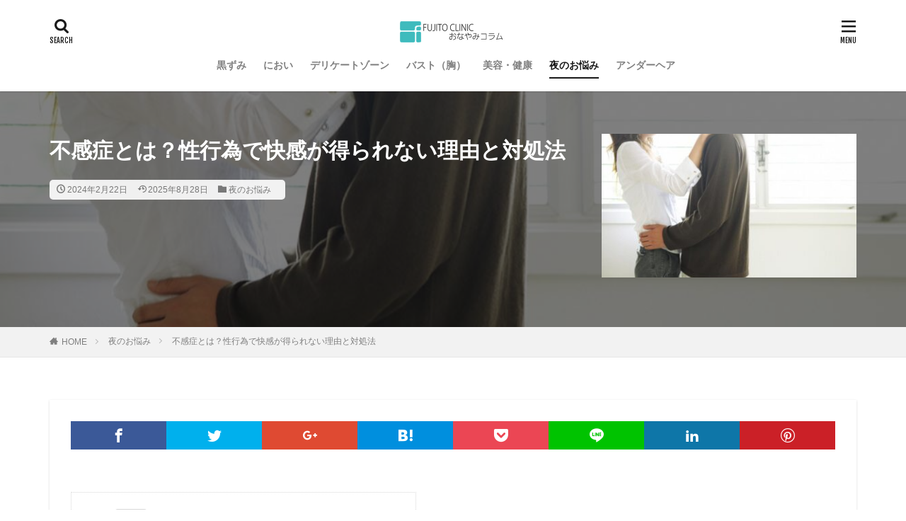

--- FILE ---
content_type: text/html; charset=UTF-8
request_url: https://fujito.clinic/column/index.php/2024/02/22/3476/
body_size: 22634
content:

<!DOCTYPE html>

<html lang="ja" prefix="og: http://ogp.me/ns#" class="t-html 
">

<head prefix="og: http://ogp.me/ns# fb: http://ogp.me/ns/fb# article: http://ogp.me/ns/article#">
<meta charset="UTF-8">
<title>不感症とは？性行為で快感が得られない理由と対処法 - 藤東クリニックお悩みコラム</title>
	<style>img:is([sizes="auto" i], [sizes^="auto," i]) { contain-intrinsic-size: 3000px 1500px }</style>
	<meta name="description" content="藤東クリニックお悩み相談～不感症について～  相談者 性行為で「感じる」という感覚がわかりません。不&hellip;">
<meta name="robots" content="index, follow, max-snippet:-1, max-image-preview:large, max-video-preview:-1">
<link rel="canonical" href="https://fujito.clinic/column/index.php/2024/02/22/3476/">
<meta property="og:url" content="https://fujito.clinic/column/2024/02/22/3476/">
<meta property="og:site_name" content="藤東クリニックお悩みコラム">
<meta property="og:locale" content="ja">
<meta property="og:type" content="article">
<meta property="article:author" content="">
<meta property="article:publisher" content="">
<meta property="article:section" content="夜のお悩み">
<meta property="og:title" content="不感症とは？性行為で快感が得られない理由と対処法 - 藤東クリニックお悩みコラム">
<meta property="og:description" content="藤東クリニックお悩み相談～不感症について～  相談者 性行為で「感じる」という感覚がわかりません。不&hellip;">
<meta property="og:image" content="https://fujito.clinic/column/wp-content/uploads/2024/01/frigidity_top.jpg">
<meta property="og:image:secure_url" content="https://fujito.clinic/column/wp-content/uploads/2024/01/frigidity_top.jpg">
<meta property="og:image:width" content="1000">
<meta property="og:image:height" content="667">
<meta property="og:image:alt" content="不感症のTOP画像">
<meta property="fb:pages" content="">
<meta property="fb:admins" content="">
<meta property="fb:app_id" content="">
<meta name="twitter:card" content="summary">
<meta name="twitter:site" content="">
<meta name="twitter:creator" content="">
<meta name="twitter:title" content="不感症とは？性行為で快感が得られない理由と対処法 - 藤東クリニックお悩みコラム">
<meta name="twitter:description" content="藤東クリニックお悩み相談～不感症について～  相談者 性行為で「感じる」という感覚がわかりません。不&hellip;">
<meta name="twitter:image" content="https://fujito.clinic/column/wp-content/uploads/2024/01/frigidity_top.jpg">
<link rel='stylesheet' id='dashicons-css' href='https://fujito.clinic/column/wp-includes/css/dashicons.min.css?ver=6.8.3' type='text/css' media='all' />
<link rel='stylesheet' id='thickbox-css' href='https://fujito.clinic/column/wp-includes/js/thickbox/thickbox.css?ver=6.8.3' type='text/css' media='all' />
<link rel='stylesheet' id='wp-block-library-css' href='https://fujito.clinic/column/wp-includes/css/dist/block-library/style.min.css?ver=6.8.3' type='text/css' media='all' />
<style id='classic-theme-styles-inline-css' type='text/css'>
/*! This file is auto-generated */
.wp-block-button__link{color:#fff;background-color:#32373c;border-radius:9999px;box-shadow:none;text-decoration:none;padding:calc(.667em + 2px) calc(1.333em + 2px);font-size:1.125em}.wp-block-file__button{background:#32373c;color:#fff;text-decoration:none}
</style>
<style id='global-styles-inline-css' type='text/css'>
:root{--wp--preset--aspect-ratio--square: 1;--wp--preset--aspect-ratio--4-3: 4/3;--wp--preset--aspect-ratio--3-4: 3/4;--wp--preset--aspect-ratio--3-2: 3/2;--wp--preset--aspect-ratio--2-3: 2/3;--wp--preset--aspect-ratio--16-9: 16/9;--wp--preset--aspect-ratio--9-16: 9/16;--wp--preset--color--black: #000000;--wp--preset--color--cyan-bluish-gray: #abb8c3;--wp--preset--color--white: #ffffff;--wp--preset--color--pale-pink: #f78da7;--wp--preset--color--vivid-red: #cf2e2e;--wp--preset--color--luminous-vivid-orange: #ff6900;--wp--preset--color--luminous-vivid-amber: #fcb900;--wp--preset--color--light-green-cyan: #7bdcb5;--wp--preset--color--vivid-green-cyan: #00d084;--wp--preset--color--pale-cyan-blue: #8ed1fc;--wp--preset--color--vivid-cyan-blue: #0693e3;--wp--preset--color--vivid-purple: #9b51e0;--wp--preset--gradient--vivid-cyan-blue-to-vivid-purple: linear-gradient(135deg,rgba(6,147,227,1) 0%,rgb(155,81,224) 100%);--wp--preset--gradient--light-green-cyan-to-vivid-green-cyan: linear-gradient(135deg,rgb(122,220,180) 0%,rgb(0,208,130) 100%);--wp--preset--gradient--luminous-vivid-amber-to-luminous-vivid-orange: linear-gradient(135deg,rgba(252,185,0,1) 0%,rgba(255,105,0,1) 100%);--wp--preset--gradient--luminous-vivid-orange-to-vivid-red: linear-gradient(135deg,rgba(255,105,0,1) 0%,rgb(207,46,46) 100%);--wp--preset--gradient--very-light-gray-to-cyan-bluish-gray: linear-gradient(135deg,rgb(238,238,238) 0%,rgb(169,184,195) 100%);--wp--preset--gradient--cool-to-warm-spectrum: linear-gradient(135deg,rgb(74,234,220) 0%,rgb(151,120,209) 20%,rgb(207,42,186) 40%,rgb(238,44,130) 60%,rgb(251,105,98) 80%,rgb(254,248,76) 100%);--wp--preset--gradient--blush-light-purple: linear-gradient(135deg,rgb(255,206,236) 0%,rgb(152,150,240) 100%);--wp--preset--gradient--blush-bordeaux: linear-gradient(135deg,rgb(254,205,165) 0%,rgb(254,45,45) 50%,rgb(107,0,62) 100%);--wp--preset--gradient--luminous-dusk: linear-gradient(135deg,rgb(255,203,112) 0%,rgb(199,81,192) 50%,rgb(65,88,208) 100%);--wp--preset--gradient--pale-ocean: linear-gradient(135deg,rgb(255,245,203) 0%,rgb(182,227,212) 50%,rgb(51,167,181) 100%);--wp--preset--gradient--electric-grass: linear-gradient(135deg,rgb(202,248,128) 0%,rgb(113,206,126) 100%);--wp--preset--gradient--midnight: linear-gradient(135deg,rgb(2,3,129) 0%,rgb(40,116,252) 100%);--wp--preset--font-size--small: 13px;--wp--preset--font-size--medium: 20px;--wp--preset--font-size--large: 36px;--wp--preset--font-size--x-large: 42px;--wp--preset--spacing--20: 0.44rem;--wp--preset--spacing--30: 0.67rem;--wp--preset--spacing--40: 1rem;--wp--preset--spacing--50: 1.5rem;--wp--preset--spacing--60: 2.25rem;--wp--preset--spacing--70: 3.38rem;--wp--preset--spacing--80: 5.06rem;--wp--preset--shadow--natural: 6px 6px 9px rgba(0, 0, 0, 0.2);--wp--preset--shadow--deep: 12px 12px 50px rgba(0, 0, 0, 0.4);--wp--preset--shadow--sharp: 6px 6px 0px rgba(0, 0, 0, 0.2);--wp--preset--shadow--outlined: 6px 6px 0px -3px rgba(255, 255, 255, 1), 6px 6px rgba(0, 0, 0, 1);--wp--preset--shadow--crisp: 6px 6px 0px rgba(0, 0, 0, 1);}:where(.is-layout-flex){gap: 0.5em;}:where(.is-layout-grid){gap: 0.5em;}body .is-layout-flex{display: flex;}.is-layout-flex{flex-wrap: wrap;align-items: center;}.is-layout-flex > :is(*, div){margin: 0;}body .is-layout-grid{display: grid;}.is-layout-grid > :is(*, div){margin: 0;}:where(.wp-block-columns.is-layout-flex){gap: 2em;}:where(.wp-block-columns.is-layout-grid){gap: 2em;}:where(.wp-block-post-template.is-layout-flex){gap: 1.25em;}:where(.wp-block-post-template.is-layout-grid){gap: 1.25em;}.has-black-color{color: var(--wp--preset--color--black) !important;}.has-cyan-bluish-gray-color{color: var(--wp--preset--color--cyan-bluish-gray) !important;}.has-white-color{color: var(--wp--preset--color--white) !important;}.has-pale-pink-color{color: var(--wp--preset--color--pale-pink) !important;}.has-vivid-red-color{color: var(--wp--preset--color--vivid-red) !important;}.has-luminous-vivid-orange-color{color: var(--wp--preset--color--luminous-vivid-orange) !important;}.has-luminous-vivid-amber-color{color: var(--wp--preset--color--luminous-vivid-amber) !important;}.has-light-green-cyan-color{color: var(--wp--preset--color--light-green-cyan) !important;}.has-vivid-green-cyan-color{color: var(--wp--preset--color--vivid-green-cyan) !important;}.has-pale-cyan-blue-color{color: var(--wp--preset--color--pale-cyan-blue) !important;}.has-vivid-cyan-blue-color{color: var(--wp--preset--color--vivid-cyan-blue) !important;}.has-vivid-purple-color{color: var(--wp--preset--color--vivid-purple) !important;}.has-black-background-color{background-color: var(--wp--preset--color--black) !important;}.has-cyan-bluish-gray-background-color{background-color: var(--wp--preset--color--cyan-bluish-gray) !important;}.has-white-background-color{background-color: var(--wp--preset--color--white) !important;}.has-pale-pink-background-color{background-color: var(--wp--preset--color--pale-pink) !important;}.has-vivid-red-background-color{background-color: var(--wp--preset--color--vivid-red) !important;}.has-luminous-vivid-orange-background-color{background-color: var(--wp--preset--color--luminous-vivid-orange) !important;}.has-luminous-vivid-amber-background-color{background-color: var(--wp--preset--color--luminous-vivid-amber) !important;}.has-light-green-cyan-background-color{background-color: var(--wp--preset--color--light-green-cyan) !important;}.has-vivid-green-cyan-background-color{background-color: var(--wp--preset--color--vivid-green-cyan) !important;}.has-pale-cyan-blue-background-color{background-color: var(--wp--preset--color--pale-cyan-blue) !important;}.has-vivid-cyan-blue-background-color{background-color: var(--wp--preset--color--vivid-cyan-blue) !important;}.has-vivid-purple-background-color{background-color: var(--wp--preset--color--vivid-purple) !important;}.has-black-border-color{border-color: var(--wp--preset--color--black) !important;}.has-cyan-bluish-gray-border-color{border-color: var(--wp--preset--color--cyan-bluish-gray) !important;}.has-white-border-color{border-color: var(--wp--preset--color--white) !important;}.has-pale-pink-border-color{border-color: var(--wp--preset--color--pale-pink) !important;}.has-vivid-red-border-color{border-color: var(--wp--preset--color--vivid-red) !important;}.has-luminous-vivid-orange-border-color{border-color: var(--wp--preset--color--luminous-vivid-orange) !important;}.has-luminous-vivid-amber-border-color{border-color: var(--wp--preset--color--luminous-vivid-amber) !important;}.has-light-green-cyan-border-color{border-color: var(--wp--preset--color--light-green-cyan) !important;}.has-vivid-green-cyan-border-color{border-color: var(--wp--preset--color--vivid-green-cyan) !important;}.has-pale-cyan-blue-border-color{border-color: var(--wp--preset--color--pale-cyan-blue) !important;}.has-vivid-cyan-blue-border-color{border-color: var(--wp--preset--color--vivid-cyan-blue) !important;}.has-vivid-purple-border-color{border-color: var(--wp--preset--color--vivid-purple) !important;}.has-vivid-cyan-blue-to-vivid-purple-gradient-background{background: var(--wp--preset--gradient--vivid-cyan-blue-to-vivid-purple) !important;}.has-light-green-cyan-to-vivid-green-cyan-gradient-background{background: var(--wp--preset--gradient--light-green-cyan-to-vivid-green-cyan) !important;}.has-luminous-vivid-amber-to-luminous-vivid-orange-gradient-background{background: var(--wp--preset--gradient--luminous-vivid-amber-to-luminous-vivid-orange) !important;}.has-luminous-vivid-orange-to-vivid-red-gradient-background{background: var(--wp--preset--gradient--luminous-vivid-orange-to-vivid-red) !important;}.has-very-light-gray-to-cyan-bluish-gray-gradient-background{background: var(--wp--preset--gradient--very-light-gray-to-cyan-bluish-gray) !important;}.has-cool-to-warm-spectrum-gradient-background{background: var(--wp--preset--gradient--cool-to-warm-spectrum) !important;}.has-blush-light-purple-gradient-background{background: var(--wp--preset--gradient--blush-light-purple) !important;}.has-blush-bordeaux-gradient-background{background: var(--wp--preset--gradient--blush-bordeaux) !important;}.has-luminous-dusk-gradient-background{background: var(--wp--preset--gradient--luminous-dusk) !important;}.has-pale-ocean-gradient-background{background: var(--wp--preset--gradient--pale-ocean) !important;}.has-electric-grass-gradient-background{background: var(--wp--preset--gradient--electric-grass) !important;}.has-midnight-gradient-background{background: var(--wp--preset--gradient--midnight) !important;}.has-small-font-size{font-size: var(--wp--preset--font-size--small) !important;}.has-medium-font-size{font-size: var(--wp--preset--font-size--medium) !important;}.has-large-font-size{font-size: var(--wp--preset--font-size--large) !important;}.has-x-large-font-size{font-size: var(--wp--preset--font-size--x-large) !important;}
:where(.wp-block-post-template.is-layout-flex){gap: 1.25em;}:where(.wp-block-post-template.is-layout-grid){gap: 1.25em;}
:where(.wp-block-columns.is-layout-flex){gap: 2em;}:where(.wp-block-columns.is-layout-grid){gap: 2em;}
:root :where(.wp-block-pullquote){font-size: 1.5em;line-height: 1.6;}
</style>
<script type="text/javascript" src="https://fujito.clinic/column/wp-includes/js/jquery/jquery.min.js?ver=3.7.1" id="jquery-core-js"></script>
<script type="text/javascript" src="https://fujito.clinic/column/wp-includes/js/jquery/jquery-migrate.min.js?ver=3.4.1" id="jquery-migrate-js"></script>
<link rel="https://api.w.org/" href="https://fujito.clinic/column/index.php/wp-json/" /><link rel="alternate" title="JSON" type="application/json" href="https://fujito.clinic/column/index.php/wp-json/wp/v2/posts/3476" /><link rel="alternate" title="oEmbed (JSON)" type="application/json+oembed" href="https://fujito.clinic/column/index.php/wp-json/oembed/1.0/embed?url=https%3A%2F%2Ffujito.clinic%2Fcolumn%2Findex.php%2F2024%2F02%2F22%2F3476%2F" />
<link rel="alternate" title="oEmbed (XML)" type="text/xml+oembed" href="https://fujito.clinic/column/index.php/wp-json/oembed/1.0/embed?url=https%3A%2F%2Ffujito.clinic%2Fcolumn%2Findex.php%2F2024%2F02%2F22%2F3476%2F&#038;format=xml" />
<link rel="stylesheet" href="https://fujito.clinic/column/wp-content/themes/the-thor/css/icon.min.css">
<link rel="stylesheet" href="https://fonts.googleapis.com/css?family=Lato:100,300,400,700,900">
<link rel="stylesheet" href="https://fonts.googleapis.com/css?family=Fjalla+One">
<link rel="stylesheet" href="https://fonts.googleapis.com/css?family=Noto+Sans+JP:100,200,300,400,500,600,700,800,900">
<link rel="stylesheet" href="https://fujito.clinic/column/wp-content/themes/the-thor/style.min.css">
<link rel="stylesheet" href="https://fujito.clinic/column/wp-content/themes/the-thor-child/style-user.css?1760179497">
<link rel="canonical" href="https://fujito.clinic/column/index.php/2024/02/22/3476/" />
<script src="https://ajax.googleapis.com/ajax/libs/jquery/1.12.4/jquery.min.js"></script>
<meta http-equiv="X-UA-Compatible" content="IE=edge">
<meta name="viewport" content="width=device-width, initial-scale=1, viewport-fit=cover"/>
<style>
.widget.widget_nav_menu ul.menu{border-color: rgba(51,204,204,0.15);}.widget.widget_nav_menu ul.menu li{border-color: rgba(51,204,204,0.75);}.widget.widget_nav_menu ul.menu .sub-menu li{border-color: rgba(51,204,204,0.15);}.widget.widget_nav_menu ul.menu .sub-menu li .sub-menu li:first-child{border-color: rgba(51,204,204,0.15);}.widget.widget_nav_menu ul.menu li a:hover{background-color: rgba(51,204,204,0.75);}.widget.widget_nav_menu ul.menu .current-menu-item > a{background-color: rgba(51,204,204,0.75);}.widget.widget_nav_menu ul.menu li .sub-menu li a:before {color:#33cccc;}.widget.widget_nav_menu ul.menu li a{background-color:#33cccc;}.widget.widget_nav_menu ul.menu .sub-menu a:hover{color:#33cccc;}.widget.widget_nav_menu ul.menu .sub-menu .current-menu-item a{color:#33cccc;}.widget.widget_categories ul{border-color: rgba(51,204,204,0.15);}.widget.widget_categories ul li{border-color: rgba(51,204,204,0.75);}.widget.widget_categories ul .children li{border-color: rgba(51,204,204,0.15);}.widget.widget_categories ul .children li .children li:first-child{border-color: rgba(51,204,204,0.15);}.widget.widget_categories ul li a:hover{background-color: rgba(51,204,204,0.75);}.widget.widget_categories ul .current-menu-item > a{background-color: rgba(51,204,204,0.75);}.widget.widget_categories ul li .children li a:before {color:#33cccc;}.widget.widget_categories ul li a{background-color:#33cccc;}.widget.widget_categories ul .children a:hover{color:#33cccc;}.widget.widget_categories ul .children .current-menu-item a{color:#33cccc;}.widgetSearch__input:hover{border-color:#33cccc;}.widgetCatTitle{background-color:#33cccc;}.widgetCatTitle__inner{background-color:#33cccc;}.widgetSearch__submit:hover{background-color:#33cccc;}.widgetProfile__sns{background-color:#33cccc;}.widget.widget_calendar .calendar_wrap tbody a:hover{background-color:#33cccc;}.widget ul li a:hover{color:#33cccc;}.widget.widget_rss .rsswidget:hover{color:#33cccc;}.widget.widget_tag_cloud a:hover{background-color:#33cccc;}.widget select:hover{border-color:#33cccc;}.widgetSearch__checkLabel:hover:after{border-color:#33cccc;}.widgetSearch__check:checked .widgetSearch__checkLabel:before, .widgetSearch__check:checked + .widgetSearch__checkLabel:before{border-color:#33cccc;}.widgetTab__item.current{border-top-color:#33cccc;}.widgetTab__item:hover{border-top-color:#33cccc;}.searchHead__title{background-color:#33cccc;}.searchHead__submit:hover{color:#33cccc;}.menuBtn__close:hover{color:#33cccc;}.menuBtn__link:hover{color:#33cccc;}@media only screen and (min-width: 992px){.menuBtn__link {background-color:#33cccc;}}.t-headerCenter .menuBtn__link:hover{color:#33cccc;}.searchBtn__close:hover{color:#33cccc;}.searchBtn__link:hover{color:#33cccc;}.breadcrumb__item a:hover{color:#33cccc;}.pager__item{color:#33cccc;}.pager__item:hover, .pager__item-current{background-color:#33cccc; color:#fff;}.page-numbers{color:#33cccc;}.page-numbers:hover, .page-numbers.current{background-color:#33cccc; color:#fff;}.pagePager__item{color:#33cccc;}.pagePager__item:hover, .pagePager__item-current{background-color:#33cccc; color:#fff;}.heading a:hover{color:#33cccc;}.eyecatch__cat{background-color:#33cccc;}.the__category{background-color:#33cccc;}.dateList__item a:hover{color:#33cccc;}.controllerFooter__item:last-child{background-color:#33cccc;}.controllerFooter__close{background-color:#33cccc;}.bottomFooter__topBtn{background-color:#33cccc;}.mask-color{background-color:#33cccc;}.mask-colorgray{background-color:#33cccc;}.pickup3__item{background-color:#33cccc;}.categoryBox__title{color:#33cccc;}.comments__list .comment-meta{background-color:#33cccc;}.comment-respond .submit{background-color:#33cccc;}.prevNext__pop{background-color:#33cccc;}.swiper-pagination-bullet-active{background-color:#33cccc;}.swiper-slider .swiper-button-next, .swiper-slider .swiper-container-rtl .swiper-button-prev, .swiper-slider .swiper-button-prev, .swiper-slider .swiper-container-rtl .swiper-button-next	{background-color:#33cccc;}.snsFooter{background-color:#33cccc}.widget-main .heading.heading-widget{background-color:#33cccc}.widget-main .heading.heading-widgetsimple{background-color:#33cccc}.widget-main .heading.heading-widgetsimplewide{background-color:#33cccc}.widget-main .heading.heading-widgetwide{background-color:#33cccc}.widget-main .heading.heading-widgetbottom:before{border-color:#33cccc}.widget-main .heading.heading-widgetborder{border-color:#33cccc}.widget-main .heading.heading-widgetborder::before,.widget-main .heading.heading-widgetborder::after{background-color:#33cccc}.widget-side .heading.heading-widget{background-color:#33cccc}.widget-side .heading.heading-widgetsimple{background-color:#33cccc}.widget-side .heading.heading-widgetsimplewide{background-color:#33cccc}.widget-side .heading.heading-widgetwide{background-color:#33cccc}.widget-side .heading.heading-widgetbottom:before{border-color:#33cccc}.widget-side .heading.heading-widgetborder{border-color:#33cccc}.widget-side .heading.heading-widgetborder::before,.widget-side .heading.heading-widgetborder::after{background-color:#33cccc}.widget-foot .heading.heading-widget{background-color:#33cccc}.widget-foot .heading.heading-widgetsimple{background-color:#33cccc}.widget-foot .heading.heading-widgetsimplewide{background-color:#33cccc}.widget-foot .heading.heading-widgetwide{background-color:#33cccc}.widget-foot .heading.heading-widgetbottom:before{border-color:#33cccc}.widget-foot .heading.heading-widgetborder{border-color:#33cccc}.widget-foot .heading.heading-widgetborder::before,.widget-foot .heading.heading-widgetborder::after{background-color:#33cccc}.widget-menu .heading.heading-widget{background-color:#1e73be}.widget-menu .heading.heading-widgetsimple{background-color:#1e73be}.widget-menu .heading.heading-widgetsimplewide{background-color:#1e73be}.widget-menu .heading.heading-widgetwide{background-color:#1e73be}.widget-menu .heading.heading-widgetbottom:before{border-color:#1e73be}.widget-menu .heading.heading-widgetborder{border-color:#1e73be}.widget-menu .heading.heading-widgetborder::before,.widget-menu .heading.heading-widgetborder::after{background-color:#1e73be}.pickupHead{background-color:#33cccc}.rankingBox__bg{background-color:#33cccc}.the__ribbon{background-color:#33cccc}.the__ribbon:after{border-left-color:#33cccc; border-right-color:#33cccc}.content .balloon .balloon__img{width: 90px; height: 90px;}.content .balloon .balloon__img-left div {width: 90px;height: 90px;}.content .balloon .balloon__img-right div{width: 90px;height: 90px;}.content .balloon .balloon__text {max-width: calc(100% - 105px);}@media only screen and (min-width: 768px){.content .balloon .balloon__img{width: 120px; height: 120px;}.content .balloon .balloon__img-left div {width: 120px;height: 120px;}.content .balloon .balloon__img-right div{width: 120px;height: 120px;}.content .balloon .balloon__text {max-width: calc(100% - 280px);}}.content .balloon .balloon__img-left div {background-image:url("https://fujito.clinic/column/wp-content/uploads/2022/03/doctor.png");}.content .balloon .balloon__img-right div {background-image:url("https://fujito.clinic/column/wp-content/uploads/2022/03/woman.png");}.content .afTagBox__btnDetail{background-color:#33cccc;}.widget .widgetAfTag__btnDetail{background-color:#33cccc;}.content .afTagBox__btnAf{background-color:#33cccc;}.widget .widgetAfTag__btnAf{background-color:#33cccc;}.content a{color:#33cccc;}.phrase a{color:#33cccc;}.content .sitemap li a:hover{color:#33cccc;}.content h2 a:hover,.content h3 a:hover,.content h4 a:hover,.content h5 a:hover{color:#33cccc;}.content ul.menu li a:hover{color:#33cccc;}.content .es-LiconBox:before{background-color:#a83f3f;}.content .es-LiconCircle:before{background-color:#a83f3f;}.content .es-BTiconBox:before{background-color:#a83f3f;}.content .es-BTiconCircle:before{background-color:#a83f3f;}.content .es-BiconObi{border-color:#a83f3f;}.content .es-BiconCorner:before{background-color:#a83f3f;}.content .es-BiconCircle:before{background-color:#a83f3f;}.content .es-BmarkHatena::before{background-color:#005293;}.content .es-BmarkExcl::before{background-color:#b60105;}.content .es-BmarkQ::before{background-color:#005293;}.content .es-BmarkQ::after{border-top-color:#005293;}.content .es-BmarkA::before{color:#b60105;}.content .es-BsubTradi::before{color:#ffffff;background-color:#87abda;border-color:#87abda;}.btn__link-primary{color:#ffffff; background-color:#3f3f3f;}.content .btn__link-primary{color:#ffffff; background-color:#3f3f3f;}.searchBtn__contentInner .btn__link-search{color:#ffffff; background-color:#3f3f3f;}.btn__link-secondary{color:#ffffff; background-color:#3f3f3f;}.content .btn__link-secondary{color:#ffffff; background-color:#3f3f3f;}.btn__link-search{color:#ffffff; background-color:#3f3f3f;}.btn__link-normal{color:#3f3f3f;}.content .btn__link-normal{color:#3f3f3f;}.btn__link-normal:hover{background-color:#3f3f3f;}.content .btn__link-normal:hover{background-color:#3f3f3f;}.comments__list .comment-reply-link{color:#3f3f3f;}.comments__list .comment-reply-link:hover{background-color:#3f3f3f;}@media only screen and (min-width: 992px){.subNavi__link-pickup{color:#3f3f3f;}}@media only screen and (min-width: 992px){.subNavi__link-pickup:hover{background-color:#3f3f3f;}}.partsH2-29 h2{color:#191919; background-color:#f2f2f2; box-shadow: 0px 0px 0px 5px #f2f2f2; border-color:#d8d8d8;}.partsH3-83 h3{color:#515151; border-color:#d8d8d8;}.partsH3-83 h3:first-letter{color:#33cccc;}.partsH4-7 h4{color:#191919;}.partsH4-7 h4::after{background: repeating-linear-gradient(-45deg, #b7e5de, #b7e5de 2px, #f7f7f7 2px, #f7f7f7 4px);}.partsH5-5 h5{color:#191919; background: linear-gradient(transparent 60%, #ffffbc 60%);}.content ul > li::before{color:#a83f3f;}.content ul{color:#191919;}.content ol > li::before{color:#a83f3f; border-color:#a83f3f;}.content ol > li > ol > li::before{background-color:#a83f3f; border-color:#a83f3f;}.content ol > li > ol > li > ol > li::before{color:#a83f3f; border-color:#a83f3f;}.content ol{color:#191919;}.content .balloon .balloon__text{color:#ffffff; background-color:#dd9933;}.content .balloon .balloon__text-left:before{border-left-color:#dd9933;}.content .balloon .balloon__text-right:before{border-right-color:#dd9933;}.content .balloon-boder .balloon__text{color:#595959; background-color:#ffffff;  border-color:#87abda;}.content .balloon-boder .balloon__text-left:before{border-left-color:#87abda;}.content .balloon-boder .balloon__text-left:after{border-left-color:#ffffff;}.content .balloon-boder .balloon__text-right:before{border-right-color:#87abda;}.content .balloon-boder .balloon__text-right:after{border-right-color:#ffffff;}.content blockquote{color:#191919; background-color:#f2f2f2;}.content blockquote::before{color:#d8d8d8;}.content table{color:#191919; border-top-color:#E5E5E5; border-left-color:#E5E5E5;}.content table th{background:#7f7f7f; color:#ffffff; ;border-right-color:#E5E5E5; border-bottom-color:#E5E5E5;}.content table td{background:#ffffff; ;border-right-color:#E5E5E5; border-bottom-color:#E5E5E5;}.content table tr:nth-child(odd) td{background-color:#f2f2f2;}
</style>
		<style type="text/css" id="wp-custom-css">
			textarea{
   -webkit-appearance: none;
   border-radius: 0;
 	font-size:16px;
		font-weight:  normal;
}

.content p {
    margin-bottom: 15px;
}


.btn__link-primary {
    border: none;
}


/* ピックアップ記事の番号とカテゴリ名削除 */
.pickup3__item:before,.eyecatch__cat{
display:none;
}


/* Contact Form 7 開始*/
/* 必須マーク */
.must{
	color: #fff;
	margin-right: 10px;
	padding: 6px 10px;
	background: #F92931;
	border-radius: 20px;
}

/* 任意マーク */
.free {
	color: #fff;
	margin-right: 10px;
	padding: 6px 10px;
	background: #424242;
	border-radius: 20px;
}

/* 項目名を太字にする 
form p {
	font-weight: 600;
}
*/

/* 入力項目を見やすくする */
input.wpcf7-form-control.wpcf7-text,
textarea.wpcf7-form-control.wpcf7-textarea {
	width: 100%;
	padding: 8px 15px;
	margin-right: 10px;
	margin-top: 10px;
	border: 1px solid #d0d5d8;
	border-radius: 3px;
	 	font-size:16px;
			font-weight:  normal;
}
textarea.wpcf7-form-control.wpcf7-textarea {
	height: 200px;
}

select.wpcf7-form-control.wpcf7-select {
	 	font-size:16px;
}

	
/* 必須項目の入力欄を黄色にする */
input.wpcf7-form-control.wpcf7-text.wpcf7-validates-as-required {
	background: rgba(255, 255, 142, 0.46);
}

/* 送信ボタンを見やすくする */
input.wpcf7-submit {
	width: 100%;
	height: 80px;
	background: #33cccc;
	color: #fff;
	font-size: 20px;
	font-weight: 600;
}

/* エラーメッセージを見やすくする */
span.wpcf7-not-valid-tip,
.wpcf7-response-output.wpcf7-validation-errors {
	color: red;
	font-weight: 600;
}
/* Contact Form 7 終了*/




/* Google Fonts*/
body p,ul,ol,span,.t-noto {
font-family: 'M PLUS 1p', sans-serif;
}




/* フッターのお問合せボタンの色 */
.btn__link-primary {
  color: #ffffff;
  background-color: #33cccc;
}

/* 商品エリア */
.item_box_img{
	max-width:100%;
	margin:10px;
	width:250px;
	float:left;
}
.item_box_img figcaption{
	font-size:12px;
}
.item_box_text{
	max-width:100%;
	width:750px;
	float:left;}

.end_ad{
	border:solid 1px;
	border-radius:10px;
	border-color:#e6e6fa;
 padding:10px;}


@media only screen and (max-width: 650px) {
	.end_ad{max-width:100%;}
.end_ad img{
		width:140px !important;
	padding-top:10px;
	}
.end_ad_01, .end_ad_02{
	max-width:100% !important;
	}}

.end_ad img{
	max-width:200px;
	}
.end_ad_01{
	width:400px;
	float:left;
	margin-bottom:10px;
}
.end_ad_02{
		width:400px;	float:left;
	margin-top:0px !important;
	margin-bottom:10px;
}

figcaption{color:#888 !important;
font-size:0.9em !important;}
.wp-caption-text{color:#555;
}

.sponserd{
	font-size:12px;
	color:#666;
	text-align:right;
	line-height:16px;
	padding:5px;
	
}

.wp-caption-text a{display:inline !important;}

.full{
	text-align:right;
	float:none;
	display:block !important;
}		</style>
		<!– Global site tag (gtag.js) – Google Analytics –>
<script async src='https://www.googletagmanager.com/gtag/js?id=UA-81333058-1'></script>
<script>
    window.dataLayer = window.dataLayer || [];
    function gtag(){dataLayer.push(arguments);}
    gtag('js', new Date());
    gtag('config', 'UA-81333058-1');
    
</script>
<!– /Global site tag (gtag.js) – Google Analytics –>
<meta name="description" content="【全記事医師監修】性行為で快感を得られないことで「自分は不感症ではないか」と悩む方がいます。そもそも不感症とはどのような疾病なのでしょうか。定義や判別方法、不感症ではないが快感を得ることができないケースとその解決方法などを解説していきます。">
<meta property="og:site_name" content="藤東クリニックお悩みコラム" />
<meta property="og:type" content="article" />
<meta property="og:title" content="不感症とは？性行為で快感が得られない理由と対処法" />
<meta property="og:description" content="【全記事医師監修】性行為で快感を得られないことで「自分は不感症ではないか」と悩む方がいます。そもそも不感症とはどのような疾病なのでしょうか。定義や判別方法、不感症ではないが快感を得ることができないケースとその解決方法などを解説していきます。" />
<meta property="og:url" content="https://fujito.clinic/column/index.php/2024/02/22/3476/" />
<meta property="og:image" content="https://fujito.clinic/column/wp-content/uploads/2024/01/frigidity_top-768x512.jpg" />
<meta name="twitter:card" content="summary_large_image" />
<meta name="twitter:site" content="@fujitoclinic" />
<meta property="fb:app_id" content="2674580522788177" />

<!-- Google tag (gtag.js) -->
<script async src="https://www.googletagmanager.com/gtag/js?id=G-18XQPY6RHM"></script>
<script>
  window.dataLayer = window.dataLayer || [];
  function gtag(){dataLayer.push(arguments);}
  gtag('js', new Date());

  gtag('config', 'G-18XQPY6RHM');
</script>
</head>
<body class=" t-logoSp t-logoPc t-naviNoneSp t-headerCenter t-footerFixed" id="top">


  <!--l-header-->
  <header class="l-header l-header-shadow">
    <div class="container container-header">

      <!--logo-->
			<p class="siteTitle">
				<a class="siteTitle__link" href="https://fujito.clinic/column">
											<img class="siteTitle__logo" src="https://fujito.clinic/column/wp-content/uploads/2022/03/コラムロゴ.jpg" alt="藤東クリニックお悩みコラム" width="300" height="60" >
					        </a>
      </p>      <!--/logo-->


      				<!--globalNavi-->
				<nav class="globalNavi u-none-sp">
					<div class="globalNavi__inner">
            <ul class="globalNavi__list"><li id="menu-item-20" class="menu-item menu-item-type-taxonomy menu-item-object-category menu-item-20"><a href="https://fujito.clinic/column/index.php/category/kurozumi/">黒ずみ</a></li>
<li id="menu-item-21" class="menu-item menu-item-type-taxonomy menu-item-object-category menu-item-21"><a href="https://fujito.clinic/column/index.php/category/nioi/">におい</a></li>
<li id="menu-item-1083" class="menu-item menu-item-type-taxonomy menu-item-object-category menu-item-1083"><a href="https://fujito.clinic/column/index.php/category/dalicate/">デリケートゾーン</a></li>
<li id="menu-item-2399" class="menu-item menu-item-type-taxonomy menu-item-object-category menu-item-2399"><a href="https://fujito.clinic/column/index.php/category/bust/">バスト（胸）</a></li>
<li id="menu-item-3107" class="menu-item menu-item-type-taxonomy menu-item-object-category menu-item-3107"><a href="https://fujito.clinic/column/index.php/category/biyou/">美容・健康</a></li>
<li id="menu-item-811" class="menu-item menu-item-type-taxonomy menu-item-object-category current-post-ancestor current-menu-parent current-post-parent menu-item-811"><a href="https://fujito.clinic/column/index.php/category/yoru/">夜のお悩み</a></li>
<li id="menu-item-2258" class="menu-item menu-item-type-taxonomy menu-item-object-category menu-item-2258"><a href="https://fujito.clinic/column/index.php/category/undarhair/">アンダーヘア</a></li>
</ul>					</div>
				</nav>
				<!--/globalNavi-->
			

			

            <!--searchBtn-->
			<div class="searchBtn searchBtn-right ">
        <input class="searchBtn__checkbox" id="searchBtn-checkbox" type="checkbox">
        <label class="searchBtn__link searchBtn__link-text icon-search" for="searchBtn-checkbox"></label>
        <label class="searchBtn__unshown" for="searchBtn-checkbox"></label>

        <div class="searchBtn__content">
          <div class="searchBtn__scroll">
            <label class="searchBtn__close" for="searchBtn-checkbox"><i class="icon-close"></i>CLOSE</label>
            <div class="searchBtn__contentInner">
              <aside class="widget">
  <div class="widgetSearch">
    <form method="get" action="https://fujito.clinic/column" target="_top">
  <div class="widgetSearch__contents">
    <h3 class="heading heading-tertiary">キーワード</h3>
    <input class="widgetSearch__input widgetSearch__input-max" type="text" name="s" placeholder="キーワードを入力" value="">

    
  </div>

  <div class="widgetSearch__contents">
    <h3 class="heading heading-tertiary">カテゴリー</h3>
	<select  name='cat' id='cat_691892ef8e091' class='widgetSearch__select'>
	<option value=''>カテゴリーを選択</option>
	<option class="level-0" value="5">黒ずみ</option>
	<option class="level-0" value="6">におい</option>
	<option class="level-0" value="8">アンダーヘア</option>
	<option class="level-0" value="11">夜のお悩み</option>
	<option class="level-0" value="12">デリケートゾーン</option>
	<option class="level-0" value="13">バスト（胸）</option>
	<option class="level-0" value="14">美容・健康</option>
</select>
  </div>

  
  <div class="btn btn-search">
    <button class="btn__link btn__link-search" type="submit" value="search">検索</button>
  </div>
</form>
  </div>
</aside>
            </div>
          </div>
        </div>
      </div>
			<!--/searchBtn-->
      

            <!--menuBtn-->
			<div class="menuBtn ">
        <input class="menuBtn__checkbox" id="menuBtn-checkbox" type="checkbox">
        <label class="menuBtn__link menuBtn__link-text icon-menu" for="menuBtn-checkbox"></label>
        <label class="menuBtn__unshown" for="menuBtn-checkbox"></label>
        <div class="menuBtn__content">
          <div class="menuBtn__scroll">
            <label class="menuBtn__close" for="menuBtn-checkbox"><i class="icon-close"></i>CLOSE</label>
            <div class="menuBtn__contentInner">
															<nav class="menuBtn__navi">
	              		                	<div class="btn btn-center"><a class="btn__link btn__link-normal" href="https://fujito.clinic/">藤東クリニックHP</a></div>
										                <ul class="menuBtn__naviList">
																					<li class="menuBtn__naviItem"><a class="menuBtn__naviLink icon-facebook" href="https://www.facebook.com/FujitoClinicOBGY"></a></li>
																					<li class="menuBtn__naviItem"><a class="menuBtn__naviLink icon-twitter" href="https://twitter.com/fujitoclinic"></a></li>
																					<li class="menuBtn__naviItem"><a class="menuBtn__naviLink icon-instagram" href="http://instagram.com/fujitoclinic/"></a></li>
																					<li class="menuBtn__naviItem"><a class="menuBtn__naviLink icon-youtube" href="https://www.youtube.com/channel/UCqrRXcsZAJoSJRsn6J0DASA"></a></li>
																					<li class="menuBtn__naviItem"><a class="menuBtn__naviLink icon-linkedin" href="http://ca.linkedin.com/in/%E3%82%AF%E3%83%AA%E3%83%8B%E3%83%83%E3%82%AF-%E8%97%A4%E6%9D%B1-5915ab1a9"></a></li>
																					<li class="menuBtn__naviItem"><a class="menuBtn__naviLink icon-pinterest" href="https://www.pinterest.jp/fujitoclinic/"></a></li>
											                </ul>
								</nav>
	              															            </div>
          </div>
        </div>
			</div>
			<!--/menuBtn-->
      
    </div>
  </header>
  <!--/l-header-->


  <!--l-headerBottom-->
  <div class="l-headerBottom">

    
		
	  
  </div>
  <!--l-headerBottom-->

    <div class="viral">
    <div class="viral__bg mask mask-black        ">
                  <img width="1000" height="667" src="https://fujito.clinic/column/wp-content/uploads/2024/01/frigidity_top.jpg" class="attachment-icatch1280 size-icatch1280 wp-post-image" alt="不感症のTOP画像" decoding="async" fetchpriority="high" />              </div>

    <div class="container">
      <div class="viral__container">
        <div class="viral__contents">
          <h1 class="heading heading-primary">不感症とは？性行為で快感が得られない理由と対処法</h1>
          <ul class="dateList">
                          <li class="dateList__item icon-clock">2024年2月22日</li>
                                      <li class="dateList__item icon-update">2025年8月28日</li>
                          <li class="dateList__item icon-folder"><a href="https://fujito.clinic/column/index.php/category/yoru/" rel="category tag">夜のお悩み</a></li>
                                              </ul>
        </div>


        <div class="eyecatch">
          <span class="eyecatch__cat cc-bg11"><a href="https://fujito.clinic/column/index.php/category/yoru/">夜のお悩み</a></span>          <span class="eyecatch__link">
                          <img width="375" height="250" src="https://fujito.clinic/column/wp-content/uploads/2024/01/frigidity_top-375x250.jpg" class="attachment-icatch375 size-icatch375 wp-post-image" alt="不感症のTOP画像" decoding="async" />                      </span>

        </div>
      </div>
    </div>

  </div>
  
  <div class="wider">
    <div class="breadcrumb"><ul class="breadcrumb__list container"><li class="breadcrumb__item icon-home"><a href="https://fujito.clinic/column">HOME</a></li><li class="breadcrumb__item"><a href="https://fujito.clinic/column/index.php/category/yoru/">夜のお悩み</a></li><li class="breadcrumb__item breadcrumb__item-current"><a href="https://fujito.clinic/column/index.php/2024/02/22/3476/">不感症とは？性行為で快感が得られない理由と対処法</a></li></ul></div>  </div>





  <!--l-wrapper-->
  <div class="l-wrapper">

    <!--l-main-->
        <main class="l-main l-main-wide">





      <div class="dividerBottom">


      



        

        <!--postContents-->
        <div class="postContents u-shadow">
          		    <aside class="social-top"><ul class="socialList socialList-type01">
<li class="socialList__item"><a class="socialList__link icon-facebook" href="http://www.facebook.com/sharer.php?u=https%3A%2F%2Ffujito.clinic%2Fcolumn%2Findex.php%2F2024%2F02%2F22%2F3476%2F&amp;t=%E4%B8%8D%E6%84%9F%E7%97%87%E3%81%A8%E3%81%AF%EF%BC%9F%E6%80%A7%E8%A1%8C%E7%82%BA%E3%81%A7%E5%BF%AB%E6%84%9F%E3%81%8C%E5%BE%97%E3%82%89%E3%82%8C%E3%81%AA%E3%81%84%E7%90%86%E7%94%B1%E3%81%A8%E5%AF%BE%E5%87%A6%E6%B3%95" target="_blank" title="Facebook"></a></li><li class="socialList__item"><a class="socialList__link icon-twitter" href="http://twitter.com/intent/tweet?text=%E4%B8%8D%E6%84%9F%E7%97%87%E3%81%A8%E3%81%AF%EF%BC%9F%E6%80%A7%E8%A1%8C%E7%82%BA%E3%81%A7%E5%BF%AB%E6%84%9F%E3%81%8C%E5%BE%97%E3%82%89%E3%82%8C%E3%81%AA%E3%81%84%E7%90%86%E7%94%B1%E3%81%A8%E5%AF%BE%E5%87%A6%E6%B3%95&amp;https%3A%2F%2Ffujito.clinic%2Fcolumn%2Findex.php%2F2024%2F02%2F22%2F3476%2F&amp;url=https%3A%2F%2Ffujito.clinic%2Fcolumn%2Findex.php%2F2024%2F02%2F22%2F3476%2F" target="_blank" title="Twitter"></a></li><li class="socialList__item"><a class="socialList__link icon-google-plus" href="https://plus.google.com/share?url=https%3A%2F%2Ffujito.clinic%2Fcolumn%2Findex.php%2F2024%2F02%2F22%2F3476%2F" target="_blank" title="Google+"></a></li><li class="socialList__item"><a class="socialList__link icon-hatenabookmark" href="http://b.hatena.ne.jp/add?mode=confirm&amp;url=https%3A%2F%2Ffujito.clinic%2Fcolumn%2Findex.php%2F2024%2F02%2F22%2F3476%2F&amp;title=%E4%B8%8D%E6%84%9F%E7%97%87%E3%81%A8%E3%81%AF%EF%BC%9F%E6%80%A7%E8%A1%8C%E7%82%BA%E3%81%A7%E5%BF%AB%E6%84%9F%E3%81%8C%E5%BE%97%E3%82%89%E3%82%8C%E3%81%AA%E3%81%84%E7%90%86%E7%94%B1%E3%81%A8%E5%AF%BE%E5%87%A6%E6%B3%95" target="_blank" data-hatena-bookmark-title="https%3A%2F%2Ffujito.clinic%2Fcolumn%2Findex.php%2F2024%2F02%2F22%2F3476%2F" title="はてブ"></a></li><li class="socialList__item"><a class="socialList__link icon-pocket" href="http://getpocket.com/edit?url=https%3A%2F%2Ffujito.clinic%2Fcolumn%2Findex.php%2F2024%2F02%2F22%2F3476%2F" target="_blank" title="Pocket"></a></li><li class="socialList__item"><a class="socialList__link icon-line" href="http://line.naver.jp/R/msg/text/?%E4%B8%8D%E6%84%9F%E7%97%87%E3%81%A8%E3%81%AF%EF%BC%9F%E6%80%A7%E8%A1%8C%E7%82%BA%E3%81%A7%E5%BF%AB%E6%84%9F%E3%81%8C%E5%BE%97%E3%82%89%E3%82%8C%E3%81%AA%E3%81%84%E7%90%86%E7%94%B1%E3%81%A8%E5%AF%BE%E5%87%A6%E6%B3%95%0D%0Ahttps%3A%2F%2Ffujito.clinic%2Fcolumn%2Findex.php%2F2024%2F02%2F22%2F3476%2F" target="_blank" title="LINE"></a></li><li class="socialList__item"><a class="socialList__link icon-linkedin"  href="http://www.linkedin.com/shareArticle?mini=true&url=https%3A%2F%2Ffujito.clinic%2Fcolumn%2Findex.php%2F2024%2F02%2F22%2F3476%2F" target="_blank" title="LinkedIn"></a></li><li class="socialList__item"><a class="socialList__link icon-pinterest"  href="http://www.pinterest.com/pin/create/button/?url=https%3A%2F%2Ffujito.clinic%2Fcolumn%2Findex.php%2F2024%2F02%2F22%2F3476%2F" target="_blank" title="Pinterest"></a></li></ul>
</aside>
          

		            <section class="content partsH2-29 partsH3-83 partsH4-7 partsH5-5">
			

					<div class="outline">
					<span class="outline__title">目次</span>
					<input class="outline__toggle" id="outline__toggle" type="checkbox" checked>
					<label class="outline__switch" for="outline__toggle"></label>
					<ul class="outline__list outline__list-2"><li class="outline__item"><a class="outline__link" href="#outline_1__1"><span class="outline__number">1</span> 藤東クリニックお悩み相談～不感症について～</a><ul class="outline__list outline__list-3"><li class="outline__item"><a class="outline__link" href="#outline_1__1_1"><span class="outline__number">1.1</span> 不感症とは？</a></li><li class="outline__item"><a class="outline__link" href="#outline_1__1_2"><span class="outline__number">1.2</span> 不感症のデメリットとは？</a></li><li class="outline__item"><a class="outline__link" href="#outline_1__1_3"><span class="outline__number">1.3</span> オーガズムできないのは不感症？</a></li></ul></li><li class="outline__item"><a class="outline__link" href="#outline_1__2"><span class="outline__number">2</span> もっと知りたい不感症について</a><ul class="outline__list outline__list-3"><li class="outline__item"><a class="outline__link" href="#outline_1__2_1"><span class="outline__number">2.1</span> 不感症の種類と治療法</a></li><li class="outline__item"><a class="outline__link" href="#outline_1__2_2"><span class="outline__number">2.2</span> 不感症ではないが不感症と感じてしまう例</a></li><li class="outline__item"><a class="outline__link" href="#outline_1__2_3"><span class="outline__number">2.3</span> 自分が感じる場所、性感帯を探す方法</a></li></ul></li><li class="outline__item"><a class="outline__link" href="#outline_1__3"><span class="outline__number">3</span> 不感症は思い込みである可能性も。自分で感度を磨いてみるのも◎</a></li></ul>
					</div><h2 id="outline_1__1" class="wp-block-heading">藤東クリニックお悩み相談～不感症について～</h2>


<div class="balloon balloon-boder">
<figure class="balloon__img balloon__img-right">
<div> </div><figcaption class="balloon__name">相談者</figcaption></figure>
<div class="balloon__text balloon__text-left">性行為で「感じる」という感覚がわかりません。不感症なのでしょうか？</div>
</div>
<div class="balloon">
<figure class="balloon__img balloon__img-left">
<div> </div>
<figcaption class="balloon__name">藤東先生</figcaption>
</figure>
<div class="balloon__text balloon__text-right">今回は不感症について解説しましょう。</div>
</div>


<div class="ep-box bgc-white brc-Lblue es-borderSolidM es-radiusL">
    <h3 id="outline_1__1_1">不感症とは？</h3>
    <p>
        <figure class="wp-block-image size-full"><img decoding="async"
                src="https://fujito.clinic/column/wp-content/uploads/2024/01/frigidity_01.jpg" alt="不感症"
                class="wp-image-3463" /></figure>
    </p>
    <p>不感症とは、性行為での快感や興奮を感じない、もしくは快感が非常に弱い状態を指します。男性よりも、圧倒的に女性に多いです。</p>
    <p>多くの女性はバストやデリケートゾーンなどの性感帯を刺激されると、くすぐったいようなじんわりとした性的快感が起こります。しかし不感症の女性は、どのような場所も、どのような触り方をしても、こういった性的快感を感じることがありません。
    </p>
    <h3 id="outline_1__1_2">不感症のデメリットとは？</h3>
    <p>女性の腟は、基本的に性的興奮により腟液が分泌されます。そのため前戯で性的快感が得られないと、挿入の準備が整わずに挿入に至れなかったり、挿入で痛みを感じたりということが起きます。</p>
    <p>また、自分は感じることができない状態で、相手の快感のためにのみ性行為を行うのは、あまり楽しいことではないでしょう。できれば性行為は「相手のために耐える」時間ではなく、互いに心地よく感じられることが理想です。</p>
    <h3 id="outline_1__1_3">オーガズムできないのは不感症？</h3>
    <p>性的快感を感じるということは、オーガズムすることとイコールではありません。性行為をしたときに女性がオーガズムを得ることができる割合は約30％とごく一部です。</p>
    <p>男性の知識不足から、女性が自分との性行為でオーガズムしないと「不感症ではないか」と感じることがあるようですが、これは誤りです。男性との性行為で毎回オーガズムをする女性は少数派であり、オーガズムしないからといって不感症ではないかと悩む必要はありません。</p>
</div>



<div class="end_ad">
    <div class="flearfix">
        <div class="end_ad_01"><a href="https://shop.lovecosmetic.jp/view/item/000000001630" target="_blank" rel="noopener"><img decoding="async" class="alignnone"
                    src="https://fujito.clinic/column/wp-content/uploads/2022/03/98950.jpg" alt="" width="218"
                    height="300" /></a><a href="https://shop.lovecosmetic.jp/view/item/000000001638" target="_blank" rel="noopener"><img decoding="async" src="https://fujito.clinic/column/wp-content/uploads/2022/05/99084.jpg" width="218" height="300" /></a></div>
        <div class="end_ad_02"><a href="https://www.lovecosmetic.jp/shop/index2.html" target="_blank" rel="noopener"><img decoding="async" src="https://fujito.clinic/column/wp-content/uploads/2024/04/category_lovegoods.png" width="218"
                    height="300" /></a><a href="https://shop.lovecosmetic.jp/view/item/000000001178" target="_blank" rel="noopener"><img decoding="async" class="alignnone"
                    src="https://fujito.clinic/column/wp-content/uploads/2025/08/94655.jpg" width="218" height="300" /></a></div>
    </div>
    <div class="full"><span class="sponserd bgc-VPblue">sponserd</span> by <a href="https://www.lovecosmetic.jp/" target="_blank" rel="noopener">ラブコスメ</a></div>
</div>



<h2 id="outline_1__2" class="wp-block-heading">もっと知りたい不感症について</h2>



<h3 id="outline_1__2_1" class="wp-block-heading">不感症の種類と治療法</h3>



<p>一言に「感じない」といっても、様々な状態があります。</p>


<ul>
<li>体に触れられたとき快感を感じる場所もあるが、挿入すると痛みで快感を得られない</li>
<li>触られると痛みや不快感しか感じない</li>
<li>痛みや不快感はないが、快感を感じることはない（何も感じない）</li>
</ul>


<p>一番最初の、感じる部分もあるが常に性行為で痛みを感じるのは、むしろ不感症ではなく「性交疼痛症（性交痛）」の可能性が高いでしょう。痛みを感じる原因であるうるおい不足や腟口の柔軟性不足などを取り除くことで、性行為に対する苦手意識や緊張感が緩和され、徐々に性的快感を感じやすくなる可能性が高いです。</p>



<p>性行為での潤いが不足しているときは、まずは潤滑ジェルなどを取り入れてうるおいを補うことが大切です。</p>



<p></p>



<figure class="wp-block-image size-full"><a href="https://shop.lovecosmetic.jp/view/item/000000001193" target="_blank" rel="noreferrer noopener"><img decoding="async" width="600" height="400" src="https://fujito.clinic/column/wp-content/uploads/2022/03/slide_01.jpg" alt="潤滑ジェル「ラブスライド」" class="wp-image-775"/></a><figcaption class="wp-element-caption">潤いを補うことのできる潤滑ジェルの例。画像は<a href="https://shop.lovecosmetic.jp/view/item/000000001193" target="_blank" rel="noreferrer noopener">「ラブスライド（ラブコスメ）」</a></figcaption></figure>



<p></p>




			<div class="sitecard">
				<div class="sitecard__subtitle">関連記事</div>
				<div class="sitecard__contents">
					<div class="heading heading-secondary"><a href="https://fujito.clinic/column/index.php/2022/03/31/996" target="_self">性交痛、どうすれば良い？痛い性行為の対策と改善方法</a></div>
					<p class="phrase phrase-tertiary">藤東クリニックお悩み相談室～性交痛について～


&nbsp;相談者
彼氏と初めてセックスをしてからしばらく経つのですが、正直痛いです。何回か経験を積めば自然と痛くなくなるのかと思ったのですが、あとどのくらい我慢すれば痛くなくなるのでしょう[…]</p>
				</div>
				<div class="eyecatch eyecatch-11"><a class="eyecatch__link" href="https://fujito.clinic/column/index.php/2022/03/31/996" target="_self"><img decoding="async" width="375" height="250" src="https://fujito.clinic/column/wp-content/uploads/2022/03/seikoutsu_top-375x250.jpg" class="attachment-icatch375 size-icatch375 wp-post-image" alt="" /></a></div>
			</div>



<p>一方で下の2つは、不感症である可能性が高いです。それぞれ原因別に治療を行っていくことで、解決できるかもしれません。</p>



<h4 class="wp-block-heading">不感症の原因（１）心理的要因</h4>



<p>心理的要因での不感症の方は、性行為に対してうしろめたさや拒否感を持っている人が多いです。幼いころから性的な情報について「汚いもの」「よくないもの」と伝えられてくると、性行為に前向きになれずに、感じられる心理状態でなくなってしまいます。また、成長過程で性的な行為にトラウマを持つ出来事があった人や、出産をきっかけに全く快感を得られなくなってしまったという人もいます。</p>



<p>この場合は、カウンセリング治療を受けることで改善することがあります。</p>



<h4 class="wp-block-heading">不感症の原因（２）身体的要因</h4>



<p>身体的特徴によって、もともと感じにくい人もいます。例えば生まれつき陰核の包皮が厚い「クリトリス包茎」の女性は、刺激されても快感を得にくいことがあります。</p>



<p>この場合クリトリス包皮を切除する外科手術を受けることで改善することがあります。ただし、クリトリス以外で性的快感を得ることも可能です。</p>



<h3 id="outline_1__2_2" class="wp-block-heading">不感症ではないが不感症と感じてしまう例</h3>



<h4 class="wp-block-heading">前戯が足りない</h4>



<p></p>



<figure class="wp-block-image size-full"><img decoding="async" width="600" height="400" src="https://fujito.clinic/column/wp-content/uploads/2024/01/frigidity_02.jpg" alt="" class="wp-image-3499"/></figure>



<p>性行為で感じられない理由の一つにそもそも前戯（愛撫）が足りていないということが考えられます。前戯が不足していると腟が十分に感じられる状態にならないため、腟で感じるのは難しいです。</p>



<p>前戯は心理的興奮を高める意味でも、体の準備を整える意味でもとても大切な時間です。挿入で快感を得られないときは、まず前戯から改善していきましょう。この時適切な触り方で前戯で快感が得られるようであれば、「不感症」を心配する必要はありません。</p>



<p>前戯をしっかりしていても、挿入で痛みは感じないものの腟での快感まではわからないという女性もいます。腟で感じることができるのは、しっかりと感じる準備が整った状態で経験をたくさん積むことが大切です。</p>



<h4 class="wp-block-heading">心理的に興奮していない</h4>



<p>体の性的快感は心理面にも大きく左右されます。心が性的興奮を感じていないときに、性感帯を刺激されても快感を得られる女性はあまりいません。まずは自分の心が何に対して性的興奮を感じるのかを把握しましょう。そのうえで自分で性感帯を触ってみて、快感を全く感じないのかどうかを確認してみましょう。</p>



<p>女性が性的興奮を感じる物には下記のようなものがあげられます。</p>


<div class="ep-box bgc-white brc-Vyellow es-borderSolidM es-radiusL">
<h5 class="wp-block-heading">～女性が性的興奮を感じやすいこと～</h5>
<ul>
<li>セクシャルな動画、アダルトビデオ</li>
<li>セクシャルな漫画（男性向け、女性向け）</li>
<li>セクシャルなボイスコンテンツ</li>
<li>官能小説やティーンズラブ小説</li>
<li>好きな人との二人きりの時間</li>
<li>好きな人とのキス</li>
</ul>
</div>


<p>自分の性感帯に触れる前に、まずはこういったものに触れて心理的興奮を高めてから確認していくといいでしょう。</p>



<h4 class="wp-block-heading">触り方が適切ではない</h4>



<p>性的興奮を感じている心理状態でも、触り方が適切でなければ快感を感じられないことは多いです。特に注意が必要なのは「強すぎる刺激」です。女性の性感帯は非常に繊細なため、触り方が強すぎるとむしろ痛みを感じてしまいます。</p>



<p>痛みを感じると心理的に快感を得られる状態から遠のいてしまうため、最初から痛みを感じないように、優しく弱い力で触れることが大切です。</p>



<h4 class="wp-block-heading">場所が合っていない</h4>



<p>性的快感を感じられる場所、性感帯は人によって異なります。体に触れて刺激をしても、それが性感帯からずれていたら性的快感を得られないのは自然です。しかし自分のものでない体の性感帯を見つけること自体、実はとても難しくて大変なことなのです。</p>



<p>まずはパートナーが自分の性感帯を適切に見つけられないことを残念に思うよりも、自分自身で自分の感じる場所を探すこと、知ることから始めていきましょう。もし感じる場所を見つけることができれば、彼を誘導することも可能になります。</p>



<p>多くの女性が最も性的快感を感じやすい場所は「陰核（クリトリス）」です。陰核は腟の上にある突起で、平常時は包皮に覆われており、性的快感によって勃起します。陰核を刺激するときは、いきなり直接触れるのではなく、まずはショーツの上から優しく撫でてみましょう。性行為の際は、男性が舌で舐めるのも性的快感を得やすい方法の一つです。</p>



<p></p>



<figure class="wp-block-image size-large"><img decoding="async" src="https://fujito.clinic/column/wp-content/uploads/2022/10/jyoseikikozo_01-1.jpg" alt=""/></figure>



<p>もちろん陰核で感じられないからといって、不感症とは限りません。ほかにも首筋、バスト、乳頭、鼠径部、腟内、太ももの内側、背中など様々な場所が性感帯である可能性があります。</p>



<h4 class="wp-block-heading">性感帯が未開発</h4>



<p>例えば性的経験が少ない人は「いきなり乳頭をつままれて、感じないのは不自然」と思うかもしれませんが、そんなことはありません。あまり経験がないときに、唐突に敏感な乳頭をつままれても、痛みや違和感しか感じない人は多く、自然なことです。</p>



<p>性的興奮を感じているときに優しく丁寧な刺激を何度も与えることで、バストなどの性感帯は「感じる」場所へと変わっていきます。性感帯は「開発するもの」であり、最初から感じない場所もあることを覚えておきましょう。</p>



<h4 class="wp-block-heading">腟のゆるみ</h4>



<p>不感症の原因として腟のゆるみをあげる病院もありますが、加齢などの腟のゆるみで、ある日突然不感症になってしまうということはあまり考えられません。腟の感度を高める外科手術は下記のようなものがあります。</p>



<ul>
<li>腟縮小術（外科手術による切除と縫合）</li>
<li>HIFU（高密度焦点式超音波治療法）</li>
<li>レーザー治療（LVR、インティマレーザー）</li>
<li>ヒアルロン酸注射</li>

</ul>



<p>腟縮小術以外は、腟内のコラーゲンに働きかけ腟の内部を狭くするというメカニズムに基づいた方法です。これらは永続的な効果はなく、定期的に施術する必要があります。</p>



<p>「なんだかちょっと感じにくくなった」という程度であれば、まずは手軽に引き締めをケアできる「腟トレ」から始めてみるといいでしょう。</p>



<p></p>



<figure class="wp-block-image size-full"><a href="https://shop.lovecosmetic.jp/view/item/000000001609" target="_blank" rel="noreferrer noopener"><img decoding="async" width="600" height="400" src="https://fujito.clinic/column/wp-content/uploads/2022/04/innerball2.jpg" alt="" class="wp-image-1101"/></a><figcaption class="wp-element-caption">膣の引き締めを鍛えることのできるアイテムの例。画像は<a href="https://shop.lovecosmetic.jp/view/item/000000001609" target="_blank" rel="noreferrer noopener">「LCインナーボール（ラブコスメ）」</a></figcaption></figure>



<p></p>



<h3 id="outline_1__2_3" class="wp-block-heading">自分が感じる場所、性感帯を探す方法</h3>



<h4 class="wp-block-heading">（１）お風呂に入る</h4>



<p>体を温めて血の巡りをよくするのは、実は体を感じやすくするために大切なことです。まずはゆっくりと湯船につかり、体の強張りを解消し、精神的にもリラックスしましょう。</p>



<h4 class="wp-block-heading">（２）十分な一人時間と落ち着ける場所を確保</h4>



<p>例えば寝る前、誰も入ってこない一人の部屋でベッドにはいって自分の体を探るのはリラックスできる状況と言えます。できれば1～2時間、自分が一人でいられる自由なタイミングを選びましょう。</p>



<h4 class="wp-block-heading">（３）自分の興奮を高める</h4>



<p>自分が何に対して興奮を感じるのか探りましょう。動画サイトでセクシャルな動画を見たり、漫画サイトでセクシャルな漫画を見たりするのは一般的な方法です。セクシャルな漫画といっても、男性向けの性描写に興奮する人もいれば、女性向けの表現を好む人もいます。</p>



<p>もちろんセクシャル描写が多ければ性的興奮を感じる人ばかりではありません。ロマンチックな恋愛映画を見るなどもいいでしょう。</p>



<p>女性は「映像」などの資格情報よりも、「聴覚」の情報により興奮する人もいるといわれています。その場合は、セクシャルなボイスコンテンツと連動するラブグッズなどが合っているかもしれません。下腹の引き締めエクササイズにも使われるインナーボール型のグッズであれば、部屋にあってもセクシャルなアイテムだとは思われず手に取りやすいでしょう。</p>



<p></p>



<figure class="wp-block-image size-full"><a href="https://shop.lovecosmetic.jp/view/item/000000001638" target="_blank" rel="noreferrer noopener"><img decoding="async" width="600" height="400" src="https://fujito.clinic/column/wp-content/uploads/2022/03/item_sakura_nukunuku_01.jpg" alt="" class="wp-image-951"/></a><figcaption class="wp-element-caption">インナーボールとしても使える女性用グッズの例。画像は<a href="https://shop.lovecosmetic.jp/view/item/000000001638" target="_blank" rel="noreferrer noopener">「さくらの恋猫NUKUNUKU（ラブコスメ）」</a></figcaption></figure>



<p></p>



<p>まずは自分が興奮するスイッチに詳しくなりましょう。</p>



<h4 class="wp-block-heading">（４）体に触れる</h4>



<p>精神的に興奮が高まってきたら、いよいよ体に触れましょう。自分が感じられそうな場所であればどこでもいいのですが、一般的には乳房を揉んだり、陰核に触れることで快感を得られることが多いです。</p>



<div class="ep-box bgc-white brc-Vyellow es-borderSolidM es-radiusL">
<ol>
<li>ショーツや服の上から優しくなでる、軽く爪でひっかく</li>
<li>直接触る</li>
<li>愛液を陰核につけて、滑りをよくした状態で触る</li>
<li>ゆっくり腟に指を入れてみる</li>
</ol>
</div>



<p>といった順序で体に触れていきましょう。</p>



<p>その中で、気持ちよく感じられる方法を探していきます。</p>



<h4 class="wp-block-heading">（５）グッズを使用してみる</h4>



<p>指以上に的確な刺激で女性の興奮を高めることができるアイテムが「ラブグッズ」です。女性の性感帯を刺激するラブグッズとして、最も取り入れやすいのはローターです。ショーツの上から陰核に当てて振動を楽しみます。また、現在人気が上昇しているのは「吸引グッズ」です。女性の陰核を吸引して、男性からオーラルされているような刺激を受けることができます。</p>



<p></p>



<figure class="wp-block-image size-full"><a href="https://shop.lovecosmetic.jp/view/item/000000000034" target="_blank" rel="noreferrer noopener"><img decoding="async" width="600" height="153" src="https://fujito.clinic/column/wp-content/uploads/2023/10/hikaku_roter_a.jpg" alt="" class="wp-image-3153"/></a></figure>



<figure class="wp-block-image size-full"><a href="https://shop.lovecosmetic.jp/view/item/000000001604" target="_blank" rel="noreferrer noopener"><img decoding="async" width="600" height="117" src="https://fujito.clinic/column/wp-content/uploads/2023/10/hikaku_roter_a-03.jpg" alt="" class="wp-image-3154"/></a></figure>



<figure class="wp-block-image size-full"><a href="https://shop.lovecosmetic.jp/view/item/000000001689" target="_blank" rel="noreferrer noopener"><img decoding="async" width="600" height="129" src="https://fujito.clinic/column/wp-content/uploads/2023/10/hikaku_roter_a-04.jpg" alt="" class="wp-image-3152"/></a></figure>



<p></p>



<p>陰核での快感を得るには、グッズではなくコスメを使う方法もあります。ジェルをデリケートな場所に塗りこむようにマッサージすることで、じんわりとした快感をプラスすることができます。これまでグッズ等で刺激を与えてもあまり気持ちよく感じられなかったという人は、もしかしたらこの方法が合うかもしれません。</p>



<p></p>



<figure class="wp-block-image size-full"><a href="https://shop.lovecosmetic.jp/view/item/000000001178" target="_blank" rel="noreferrer noopener"><img decoding="async" width="600" height="400" src="https://fujito.clinic/column/wp-content/uploads/2025/08/item_94655.jpg" alt="" class="wp-image-5723"/></a></figure>



<p></p>



<p>腟内での感度が低くて「不感症かもしれない」「改善したい」と考えている方には、Gスポットの感度を磨くことができるバイブがおすすめです。Gスポットを刺激することができるグッズには、下記のようなものがあります。</p>



<p></p>



<figure class="wp-block-image size-full"><a href="https://shop.lovecosmetic.jp/view/item/000000001102" target="_blank" rel="noreferrer noopener"><img decoding="async" width="600" height="153" src="https://fujito.clinic/column/wp-content/uploads/2023/10/hikaku_vibe_a01.jpg" alt="" class="wp-image-3161"/></a></figure>



<figure class="wp-block-image size-full"><a href="https://shop.lovecosmetic.jp/view/item/000000001643" target="_blank" rel="noreferrer noopener"><img decoding="async" width="600" height="117" src="https://fujito.clinic/column/wp-content/uploads/2023/10/hikaku_vibe_a02.jpg" alt="" class="wp-image-3162"/></a></figure>



<figure class="wp-block-image size-full"><a href="https://shop.lovecosmetic.jp/view/item/000000001695" target="_blank" rel="noreferrer noopener"><img decoding="async" width="600" height="129" src="https://fujito.clinic/column/wp-content/uploads/2023/10/hikaku_vibe_a03.jpg" alt="" class="wp-image-3163"/></a></figure>



<p></p>



<h2 id="outline_1__3" class="wp-block-heading">不感症は思い込みである可能性も。自分で感度を磨いてみるのも◎</h2>



<p>不感症は精神的な要因の場合はカウンセリングを、身体的な要因の場合はクリニックでの外科治療を受けることが主な治療法です。しかしその原因を見極めるためにも、「不感症ではないけれど不感症と思い込んでしまうケース」についても知っておきましょう。もしかしたら一工夫取り入れるだけで、これまでとは違う感じ方ができるようになるかもしれません。</p>



<p>「もしかしたら不感症かもしれない」と不安を持ちながらいつか感じられる日を待つよりも、積極的に感じられる場所を探していくことで、より充実した時間を過ごすヒントが得られそうです。</p>



<span style="color: red;">※本記事の医師監修に関して学術部分のみの監修となり、医師が商品を推奨している訳ではございません。</span>
          </section>
          		  

                  </div>
        <!--/postContents-->


        



                <!-- 記事下CTA -->
                <div class="content postCta u-shadow">

		  			<p>
			<div class="sitecard">
				<div class="sitecard__subtitle">今、おすすめの記事</div>
				<div class="sitecard__contents">
					<div class="heading heading-secondary"><a href="https://fujito.clinic/column/index.php/2022/02/03/73/" target="_self">デリケートゾーンの黒ずみの原因！市販品でもケアできる？</a></div>
					<p class="phrase phrase-tertiary">
藤東クリニックお悩み相談～デリケートゾーンの黒ずみ～




相談者
デリケートゾーンの黒ずみが気になります。特に女性器のIゾーンの部分の肌が黒ずんでいる印象です。市販のクリームなども売っていますが、黒ずみを消すことはできるのでしょうか？[…]</p>
				</div>
				<div class="eyecatch eyecatch-11"><a class="eyecatch__link" href="https://fujito.clinic/column/index.php/2022/02/03/73/" target="_self"><img decoding="async" width="375" height="250" src="https://fujito.clinic/column/wp-content/uploads/2022/02/Fotolia_115689962_Subscription_Monthly_M-375x250.jpg" class="attachment-icatch375 size-icatch375 wp-post-image" alt="" /></a></div>
			</div><br />

			<div class="sitecard">
				<div class="sitecard__subtitle">今、おすすめの記事</div>
				<div class="sitecard__contents">
					<div class="heading heading-secondary"><a href="https://fujito.clinic/column/index.php/2022/02/03/53/" target="_self">デリケートゾーンのにおいの原因とケア方法</a></div>
					<p class="phrase phrase-tertiary">藤東クリニックお悩み相談 ～デリケートゾーンのにおいについて～



質問者
こんにちは。デリケートゾーンのにおいについて質問です。この間お風呂に入る時に下着を脱いだら、デリケートゾーンのにおいが漂ってきて気になりました。
最近彼氏ができた[…]</p>
				</div>
				<div class="eyecatch eyecatch-11"><a class="eyecatch__link" href="https://fujito.clinic/column/index.php/2022/02/03/53/" target="_self"><img decoding="async" width="375" height="211" src="https://fujito.clinic/column/wp-content/uploads/2022/02/FV159-375x211.jpg" class="attachment-icatch375 size-icatch375 wp-post-image" alt="" /></a></div>
			</div></p>
		
        </div>
        <!-- /記事下CTA -->
        
	    
		
	<!-- Prev Next記事 -->
	<ul class="prevNext">
					<li class="prevNext__item prevNext__item-prev">
				<div class="eyecatch">
					<div class="prevNext__pop">Prev</div>
					<a class="eyecatch__link
					" href="https://fujito.clinic/column/index.php/2024/02/19/3452/">

													<img src="https://fujito.clinic/column/wp-content/uploads/2024/02/low_pill_top01-375x250.jpg" alt="低用量ピルの副作用は？不妊原因にならないか心配" width="375" height="250" >
						
						<div class="prevNext__title">
															<span class="icon-clock">2024年2月19日</span>
														<h3 class="heading heading-secondary">低用量ピルの副作用は？不妊原因にならないか心配</h3>
						</div>

					</a>
				</div>
			</li>
		
					<li class="prevNext__item prevNext__item-next">
				<div class="eyecatch">
					<div class="prevNext__pop">Next</div>
					<a class="eyecatch__link
					" href="https://fujito.clinic/column/index.php/2024/02/26/3717/">

													<img src="https://fujito.clinic/column/wp-content/uploads/2024/02/sakotu_top-375x250.jpg" alt="鎖骨がない？綺麗なデコルテの為のリンパケアや小顔への影響" width="375" height="250" >
												<div class="prevNext__title">
															<span class="icon-clock">2024年2月26日</span>
														<h3 class="heading heading-secondary">鎖骨がない？綺麗なデコルテの為のリンパケアや小顔への影響</h3>
						</div>

					</a>
				</div>
			</li>
			</ul>
	<!-- /Prev Next記事 -->

<!-- プロフィール -->
<aside class="profile">
	<div class="profile__author">
				<div class="profile__text">記事監修</div>
				<img src="https://fujito.clinic/column/wp-content/uploads/2022/02/fujito_01-150x150.jpg" alt="藤東 淳也" width="80" height="80" >
		<h2 class="profile__name">藤東 淳也</h2>
					<h3 class="profile__group">藤東クリニック院長・医療法人双藤会　理事長</h3>
			</div>

	<div class="profile__contents">
		<div class="profile__description">
		日本産科婦人科学会専門医 / 医学博士 / 細胞診専門医 / バイオインフォマティクス認定技術者 / 日本産科婦人科内視鏡学会技術認定医 / 日本内視鏡外科学会技術認定医 / 婦人科腫瘍専門医 / 母体保護法指定医 / 新生児蘇生講習会専門コース修了		</div>
		<ul class="profile__list">
																							</ul>

					<div class="btn btn-center">
				<a class="btn__link btn__link-secondary" href="https://fujito.clinic/column/index.php/author/fujito_cl/">この監修者の投稿一覧</a>
			</div>
			</div>
</aside>
<!-- /プロフィール -->
<aside class="related"><h2 class="heading heading-sub">関連する記事</h2><ul class="related__list">
		<!-- 関連記事 -->
		<li class="related__item">
							<div class="eyecatch
				">

					<span class="eyecatch__cat cc-bg11"><a href="https://fujito.clinic/column/index.php/category/yoru/">夜のお悩み</a></span>					<a class="eyecatch__link
					" href="https://fujito.clinic/column/index.php/2022/04/28/1093/">

													<img src="https://fujito.clinic/column/wp-content/uploads/2022/04/nurenai_top-375x250.jpg" alt="セックスで濡れない理由と対処法" width="375" height="250" >
											</a>

				</div>
			
			<div class="archive__contents
			">

												<h3 class="heading heading-secondary">
					<a href="https://fujito.clinic/column/index.php/2022/04/28/1093/">セックスで濡れない理由と対処法</a>
				</h3>

			</div>
		</li>
		<!-- /関連記事 -->
		
		<!-- 関連記事 -->
		<li class="related__item">
							<div class="eyecatch
				">

					<span class="eyecatch__cat cc-bg11"><a href="https://fujito.clinic/column/index.php/category/yoru/">夜のお悩み</a></span>					<a class="eyecatch__link
					" href="https://fujito.clinic/column/index.php/2023/07/24/2865/">

													<img src="https://fujito.clinic/column/wp-content/uploads/2023/07/masterbation_top-375x250.jpg" alt="マスターベーション（オナニー）とは？デメリットや注意点" width="375" height="250" >
											</a>

				</div>
			
			<div class="archive__contents
			">

												<h3 class="heading heading-secondary">
					<a href="https://fujito.clinic/column/index.php/2023/07/24/2865/">マスターベーション（オナニー）とは？デメリットや注意点</a>
				</h3>

			</div>
		</li>
		<!-- /関連記事 -->
		
		<!-- 関連記事 -->
		<li class="related__item">
							<div class="eyecatch
				">

					<span class="eyecatch__cat cc-bg11"><a href="https://fujito.clinic/column/index.php/category/yoru/">夜のお悩み</a></span>					<a class="eyecatch__link
					" href="https://fujito.clinic/column/index.php/2023/03/09/2727/">

													<img src="https://fujito.clinic/column/wp-content/uploads/2023/03/nakaore_top-375x250.jpg" alt="中折れの原因と対策方法" width="375" height="250" >
											</a>

				</div>
			
			<div class="archive__contents
			">

												<h3 class="heading heading-secondary">
					<a href="https://fujito.clinic/column/index.php/2023/03/09/2727/">中折れの原因と対策方法</a>
				</h3>

			</div>
		</li>
		<!-- /関連記事 -->
		</ul></aside>
        <!-- コメント -->
                        <!-- /コメント -->





					<!-- PVカウンター -->
						<!-- /PVカウンター -->
		


      </div>

    </main>
    <!--/l-main-->

          	

  </div>
  <!--/l-wrapper-->









    <!--l-footerTop-->
  <div class="l-footerTop">
    <div class="wider">

      <div class="categoryBox">
        <div class="container">
          <h2 class="heading heading-main u-bold cc-ft11"><i class="icon-folder"></i>夜のお悩み<span>の最新記事8件</span></h2>

          <ul class="categoryBox__list">
		  		              <li class="categoryBox__item">

			                <div class="eyecatch">
                <a class="eyecatch__link" href="https://fujito.clinic/column/index.php/2025/11/06/6001/">
                                  <img width="375" height="250" src="https://fujito.clinic/column/wp-content/uploads/2025/10/secondvirgin_top-375x250.jpg" class="attachment-icatch375 size-icatch375 wp-post-image" alt="" decoding="async" />                                </a>
              </div>
              
              <div class="categoryBox__contents">
              
                <h2 class="heading heading-tertiary">
                  <a href="https://fujito.clinic/column/index.php/2025/11/06/6001/">久しぶりのセックス（セカンドバージン）の準備と注意点</a>
                </h2>
              </div>
            </li>
		              <li class="categoryBox__item">

			                <div class="eyecatch">
                <a class="eyecatch__link" href="https://fujito.clinic/column/index.php/2025/02/17/4924/">
                                  <img width="375" height="250" src="https://fujito.clinic/column/wp-content/uploads/2025/01/kounennki_top-375x250.jpg" class="attachment-icatch375 size-icatch375 wp-post-image" alt="" decoding="async" />                                </a>
              </div>
              
              <div class="categoryBox__contents">
              
                <h2 class="heading heading-tertiary">
                  <a href="https://fujito.clinic/column/index.php/2025/02/17/4924/">更年期の性欲の男女の違いや性行為の注意点</a>
                </h2>
              </div>
            </li>
		              <li class="categoryBox__item">

			                <div class="eyecatch">
                <a class="eyecatch__link" href="https://fujito.clinic/column/index.php/2025/01/30/4647/">
                                  <img width="375" height="250" src="https://fujito.clinic/column/wp-content/uploads/2024/09/sumata_top-375x250.jpg" class="attachment-icatch375 size-icatch375 wp-post-image" alt="素股TOP画像" decoding="async" />                                </a>
              </div>
              
              <div class="categoryBox__contents">
              
                <h2 class="heading heading-tertiary">
                  <a href="https://fujito.clinic/column/index.php/2025/01/30/4647/">素股の危険性とは？「挿入や射精しなければ大丈夫」は間違い</a>
                </h2>
              </div>
            </li>
		              <li class="categoryBox__item">

			                <div class="eyecatch">
                <a class="eyecatch__link" href="https://fujito.clinic/column/index.php/2024/09/30/4598/">
                                  <img width="375" height="250" src="https://fujito.clinic/column/wp-content/uploads/2024/09/sanngo_top-375x250.jpg" class="attachment-icatch375 size-icatch375 wp-post-image" alt="" decoding="async" />                                </a>
              </div>
              
              <div class="categoryBox__contents">
              
                <h2 class="heading heading-tertiary">
                  <a href="https://fujito.clinic/column/index.php/2024/09/30/4598/">産後の性行為はいつからできる？再開時期と注意点</a>
                </h2>
              </div>
            </li>
		              <li class="categoryBox__item">

			                <div class="eyecatch">
                <a class="eyecatch__link" href="https://fujito.clinic/column/index.php/2024/08/05/4497/">
                                  <img width="375" height="250" src="https://fujito.clinic/column/wp-content/uploads/2024/07/seiricyu_top-375x250.jpg" class="attachment-icatch375 size-icatch375 wp-post-image" alt="生理中 性行為top画像" decoding="async" />                                </a>
              </div>
              
              <div class="categoryBox__contents">
              
                <h2 class="heading heading-tertiary">
                  <a href="https://fujito.clinic/column/index.php/2024/08/05/4497/">生理中は性行為しても平気？リスクや対処法</a>
                </h2>
              </div>
            </li>
		              <li class="categoryBox__item">

			                <div class="eyecatch">
                <a class="eyecatch__link" href="https://fujito.clinic/column/index.php/2024/05/01/3962/">
                                  <img width="375" height="250" src="https://fujito.clinic/column/wp-content/uploads/2024/02/bokki_top-375x250.jpg" class="attachment-icatch375 size-icatch375 wp-post-image" alt="勃起とはTOP画像" decoding="async" />                                </a>
              </div>
              
              <div class="categoryBox__contents">
              
                <h2 class="heading heading-tertiary">
                  <a href="https://fujito.clinic/column/index.php/2024/05/01/3962/">勃起とは？勃起の仕組みと勃起力低下の原因と対策を解説</a>
                </h2>
              </div>
            </li>
		              <li class="categoryBox__item">

			                <div class="eyecatch">
                <a class="eyecatch__link" href="https://fujito.clinic/column/index.php/2024/04/18/3825/">
                                  <img width="375" height="250" src="https://fujito.clinic/column/wp-content/uploads/2024/02/condomsyurui_top-375x250.jpg" class="attachment-icatch375 size-icatch375 wp-post-image" alt="コンドームの種類TOP画像" decoding="async" />                                </a>
              </div>
              
              <div class="categoryBox__contents">
              
                <h2 class="heading heading-tertiary">
                  <a href="https://fujito.clinic/column/index.php/2024/04/18/3825/">コンドームの種類が知りたい！形や素材などの違いとポイントとは</a>
                </h2>
              </div>
            </li>
		              <li class="categoryBox__item">

			                <div class="eyecatch">
                <a class="eyecatch__link" href="https://fujito.clinic/column/index.php/2024/04/15/3941/">
                                  <img width="375" height="250" src="https://fujito.clinic/column/wp-content/uploads/2024/02/kissmark_top01-375x250.jpg" class="attachment-icatch375 size-icatch375 wp-post-image" alt="" decoding="async" />                                </a>
              </div>
              
              <div class="categoryBox__contents">
              
                <h2 class="heading heading-tertiary">
                  <a href="https://fujito.clinic/column/index.php/2024/04/15/3941/">キスマークとは？赤い跡の付け方や消し方、付ける心理について</a>
                </h2>
              </div>
            </li>
		            </ul>
        </div>
      </div>

    </div>
  </div>
  


  <!-- schema -->
  <script type="application/ld+json">
    {
    "@context": "http://schema.org",
    "@type": "Article ",
    "mainEntityOfPage":{
      "@type": "WebPage",
      "@id": "https://fujito.clinic/column/index.php/2024/02/22/3476/"
    },
    "headline": "不感症とは？性行為で快感が得られない理由と対処法",
    "description": "目次 1 藤東クリニックお悩み相談～不感症について～1.1 不感症とは？1.2 不感症のデメリットとは？1.3 オーガズムできないのは不感症？2 もっと知りたい不感症について2.1 不感症の種類と治療法2.2 不感症ではないが不感症と感じて [&hellip;]",
    "image": {
      "@type": "ImageObject",
      "url": "https://fujito.clinic/column/wp-content/uploads/2024/01/frigidity_top-768x512.jpg",
      "width": "768px",
      "height": "512px"
    },
    "datePublished": "2024-02-22T16:47:12+0900",
    "dateModified": "2025-08-28T15:48:53+0900",
    "author": {
      "@type": "Person",
      "name": "藤東 淳也"
    },
    "publisher": {
      "@type": "Organization",
      "name": "藤東クリニックお悩みコラム",
      "logo": {
        "@type": "ImageObject",
        "url": "https://fujito.clinic/column/wp-content/uploads/2022/03/コラムロゴ.jpg",
        "width": "300px",
        "height": "60px"
      }
    }
  }
  </script>
  <!-- /schema -->



  <!--l-footerTop-->
  <div class="l-footerTop">

        <div class="wider">
      <!--commonCtr-->
      <div class="commonCtr">

        <div class="commonCtr__bg mask">
                              <img class="commonCtr__bg" src="https://fujito.clinic/column/wp-content/uploads/2022/02/CB7F1DDE-0191-4471-B3A3-1A3FB6E6D5DC-1280x768-1.jpeg" alt=">女性のライフサイクルを応援します" width="1280" height="768" >
                </div>

        <div class="container">

          <div class="commonCtr__container">
            <div class="commonCtr__contents">
              <h2 class="heading heading-commonCtr u-white">女性のライフサイクルを応援します</h2>                            <p class="phrase phrase-bottom u-white">
                <p class="phrase phrase-bottom u-white">
                <big><b>産科・婦人科　藤東クリニック</b></big><br>
〒735-0029　広島県安芸郡府中町茂陰1丁目1-1<br>
TEL: 082-284-2410<br>
FAX: 082-284-2411<br>
MAIL: <a href="/cdn-cgi/l/email-protection#9ff2fef6f3dff9eaf5f6ebf0b1fcf3f6f1f6fc"><span class="__cf_email__" data-cfemail="5b363a32371b3d2e31322f3475383732353238">MAIL: mail@fujito.clinic</span></a><br>
<br>
電話でのお問い合わせご相談は、受付時間内にお願いいたします。<br>
受付時間: 午前 9:00〜午後 17:30（日曜・祝日、休診日を除く）              </p>              </p>
                                          <div class="btn btn-center">
                <a class="btn__link btn__link-primary" href="https://fujito.clinic/connect-inquiry/">お問い合わせ</a>
              </div>
                          </div>
                                      <div class="commonCtr__image">
              <img class="" src="https://fujito.clinic/column/wp-content/uploads/2022/02/B23C7851-2D65-4EB9-A5A7-D17CF0254D57-768x512-1.jpeg" alt="CTR IMG" width="768" height="512" >
            </div>
                      </div>

        </div>

      </div>
      <!--commonCtr-->
    </div>
    
  </div>
  <!--/l-footerTop-->


  <!--l-footer-->
  <footer class="l-footer">

            <div class="wider">
      <!--snsFooter-->
      <div class="snsFooter">
        <div class="container">

          <ul class="snsFooter__list">
		              <li class="snsFooter__item"><a class="snsFooter__link icon-facebook" href="https://www.facebook.com/FujitoClinicOBGY"></a></li>
		              <li class="snsFooter__item"><a class="snsFooter__link icon-twitter" href="https://twitter.com/fujitoclinic"></a></li>
		              <li class="snsFooter__item"><a class="snsFooter__link icon-instagram" href="http://instagram.com/fujitoclinic/"></a></li>
		              <li class="snsFooter__item"><a class="snsFooter__link icon-youtube" href="https://www.youtube.com/channel/UCqrRXcsZAJoSJRsn6J0DASA"></a></li>
                      <li class="snsFooter__item"><a class="snsFooter__link icon-linkedin" href="http://ca.linkedin.com/in/%E3%82%AF%E3%83%AA%E3%83%8B%E3%83%83%E3%82%AF-%E8%97%A4%E6%9D%B1-5915ab1a9"></a></li>
                      <li class="snsFooter__item"><a class="snsFooter__link icon-pinterest" href="https://www.pinterest.jp/fujitoclinic/"></a></li>
                    </ul>
        </div>
      </div>
      <!--/snsFooter-->
    </div>
    


    

    <div class="wider">
      <!--bottomFooter-->
      <div class="bottomFooter">
        <div class="container">

                      <nav class="bottomFooter__navi">
              <ul class="bottomFooter__list"><li class="menu-item menu-item-type-taxonomy menu-item-object-category menu-item-20"><a href="https://fujito.clinic/column/index.php/category/kurozumi/">黒ずみ</a></li>
<li class="menu-item menu-item-type-taxonomy menu-item-object-category menu-item-21"><a href="https://fujito.clinic/column/index.php/category/nioi/">におい</a></li>
<li class="menu-item menu-item-type-taxonomy menu-item-object-category menu-item-1083"><a href="https://fujito.clinic/column/index.php/category/dalicate/">デリケートゾーン</a></li>
<li class="menu-item menu-item-type-taxonomy menu-item-object-category menu-item-2399"><a href="https://fujito.clinic/column/index.php/category/bust/">バスト（胸）</a></li>
<li class="menu-item menu-item-type-taxonomy menu-item-object-category menu-item-3107"><a href="https://fujito.clinic/column/index.php/category/biyou/">美容・健康</a></li>
<li class="menu-item menu-item-type-taxonomy menu-item-object-category current-post-ancestor current-menu-parent current-post-parent menu-item-811"><a href="https://fujito.clinic/column/index.php/category/yoru/">夜のお悩み</a></li>
<li class="menu-item menu-item-type-taxonomy menu-item-object-category menu-item-2258"><a href="https://fujito.clinic/column/index.php/category/undarhair/">アンダーヘア</a></li>
</ul>            </nav>
          
          <div class="bottomFooter__copyright">
          			© Copyright 2025 <a class="bottomFooter__link" href="https://fujito.clinic/column">藤東クリニックお悩みコラム</a>.
                    </div>

          
        </div>
        <a href="#top" class="bottomFooter__topBtn" id="bottomFooter__topBtn"></a>
      </div>
      <!--/bottomFooter-->


    </div>


        <div class="controllerFooter">
      <ul class="controllerFooter__list">


		        <li class="controllerFooter__item">
          <a href="https://fujito.clinic/column"><i class="icon-home"></i>ホーム</a>
        </li>
		

                <li class="controllerFooter__item">
          <input class="controllerFooter__checkbox" id="controllerFooter-checkbox" type="checkbox">
          <label class="controllerFooter__link" for="controllerFooter-checkbox"><i class="icon-share2"></i>シェア</label>
          <label class="controllerFooter__unshown" for="controllerFooter-checkbox"></label>
          <div class="controllerFooter__content">
            <label class="controllerFooter__close" for="controllerFooter-checkbox"><i class="icon-close"></i></label>
            <div class="controllerFooter__contentInner">
              <ul class="socialList socialList-type08">
<li class="socialList__item"><a class="socialList__link icon-facebook" href="http://www.facebook.com/sharer.php?u=https%3A%2F%2Ffujito.clinic%2Fcolumn%2Findex.php%2F2024%2F02%2F22%2F3476%2F&amp;t=%E4%B8%8D%E6%84%9F%E7%97%87%E3%81%A8%E3%81%AF%EF%BC%9F%E6%80%A7%E8%A1%8C%E7%82%BA%E3%81%A7%E5%BF%AB%E6%84%9F%E3%81%8C%E5%BE%97%E3%82%89%E3%82%8C%E3%81%AA%E3%81%84%E7%90%86%E7%94%B1%E3%81%A8%E5%AF%BE%E5%87%A6%E6%B3%95" target="_blank" title="Facebook"></a></li><li class="socialList__item"><a class="socialList__link icon-twitter" href="http://twitter.com/intent/tweet?text=%E4%B8%8D%E6%84%9F%E7%97%87%E3%81%A8%E3%81%AF%EF%BC%9F%E6%80%A7%E8%A1%8C%E7%82%BA%E3%81%A7%E5%BF%AB%E6%84%9F%E3%81%8C%E5%BE%97%E3%82%89%E3%82%8C%E3%81%AA%E3%81%84%E7%90%86%E7%94%B1%E3%81%A8%E5%AF%BE%E5%87%A6%E6%B3%95&amp;https%3A%2F%2Ffujito.clinic%2Fcolumn%2Findex.php%2F2024%2F02%2F22%2F3476%2F&amp;url=https%3A%2F%2Ffujito.clinic%2Fcolumn%2Findex.php%2F2024%2F02%2F22%2F3476%2F" target="_blank" title="Twitter"></a></li><li class="socialList__item"><a class="socialList__link icon-google-plus" href="https://plus.google.com/share?url=https%3A%2F%2Ffujito.clinic%2Fcolumn%2Findex.php%2F2024%2F02%2F22%2F3476%2F" target="_blank" title="Google+"></a></li><li class="socialList__item"><a class="socialList__link icon-hatenabookmark" href="http://b.hatena.ne.jp/add?mode=confirm&amp;url=https%3A%2F%2Ffujito.clinic%2Fcolumn%2Findex.php%2F2024%2F02%2F22%2F3476%2F&amp;title=%E4%B8%8D%E6%84%9F%E7%97%87%E3%81%A8%E3%81%AF%EF%BC%9F%E6%80%A7%E8%A1%8C%E7%82%BA%E3%81%A7%E5%BF%AB%E6%84%9F%E3%81%8C%E5%BE%97%E3%82%89%E3%82%8C%E3%81%AA%E3%81%84%E7%90%86%E7%94%B1%E3%81%A8%E5%AF%BE%E5%87%A6%E6%B3%95" target="_blank" data-hatena-bookmark-title="https%3A%2F%2Ffujito.clinic%2Fcolumn%2Findex.php%2F2024%2F02%2F22%2F3476%2F" title="はてブ"></a></li><li class="socialList__item"><a class="socialList__link icon-pocket" href="http://getpocket.com/edit?url=https%3A%2F%2Ffujito.clinic%2Fcolumn%2Findex.php%2F2024%2F02%2F22%2F3476%2F" target="_blank" title="Pocket"></a></li><li class="socialList__item"><a class="socialList__link icon-line" href="http://line.naver.jp/R/msg/text/?%E4%B8%8D%E6%84%9F%E7%97%87%E3%81%A8%E3%81%AF%EF%BC%9F%E6%80%A7%E8%A1%8C%E7%82%BA%E3%81%A7%E5%BF%AB%E6%84%9F%E3%81%8C%E5%BE%97%E3%82%89%E3%82%8C%E3%81%AA%E3%81%84%E7%90%86%E7%94%B1%E3%81%A8%E5%AF%BE%E5%87%A6%E6%B3%95%0D%0Ahttps%3A%2F%2Ffujito.clinic%2Fcolumn%2Findex.php%2F2024%2F02%2F22%2F3476%2F" target="_blank" title="LINE"></a></li><li class="socialList__item"><a class="socialList__link icon-linkedin"  href="http://www.linkedin.com/shareArticle?mini=true&url=https%3A%2F%2Ffujito.clinic%2Fcolumn%2Findex.php%2F2024%2F02%2F22%2F3476%2F" target="_blank" title="LinkedIn"></a></li><li class="socialList__item"><a class="socialList__link icon-pinterest"  href="http://www.pinterest.com/pin/create/button/?url=https%3A%2F%2Ffujito.clinic%2Fcolumn%2Findex.php%2F2024%2F02%2F22%2F3476%2F" target="_blank" title="Pinterest"></a></li></ul>
            </div>
          </div>
        </li>
		

                <li class="controllerFooter__item">
          <label class="controllerFooter__menuLabel" for="menuBtn-checkbox"><i class="icon-menu"></i>メニュー</label>
        </li>
		
                <li class="controllerFooter__item">
          <a href="tel:" ><i class="icon-phone"></i>電話</a>
        </li>
		



        <li class="controllerFooter__item">
          <a href="#top" class="controllerFooter__topBtn"><i class="icon-arrow-up"></i>TOPへ</a>
        </li>

      </ul>
    </div>
    
  </footer>
  <!-- /l-footer -->



<script type="speculationrules">
{"prefetch":[{"source":"document","where":{"and":[{"href_matches":"\/column\/*"},{"not":{"href_matches":["\/column\/wp-*.php","\/column\/wp-admin\/*","\/column\/wp-content\/uploads\/*","\/column\/wp-content\/*","\/column\/wp-content\/plugins\/*","\/column\/wp-content\/themes\/the-thor-child\/*","\/column\/wp-content\/themes\/the-thor\/*","\/column\/*\\?(.+)"]}},{"not":{"selector_matches":"a[rel~=\"nofollow\"]"}},{"not":{"selector_matches":".no-prefetch, .no-prefetch a"}}]},"eagerness":"conservative"}]}
</script>
			<script>
			var fitRankWidgetCount = fitRankWidgetCount || 0;
			jQuery(function($) {
				var rank = $('[id^=rankwidget]');
				var catrank = $('[id^=categoryrankwidget]');
				if ( 0 < rank.length || 0 < catrank.length ) {
					$( document ).on( 'fitGetRankWidgetEnd', function () {
						if ( ( rank.length + catrank.length ) === fitRankWidgetCount ) {
							setTimeout( function () {
								$('.widgetSticky').fitSidebar({
									wrapper : '.l-wrapper',
									responsiveWidth : 768
								});
							}, 200);
						}
					} );
				} else {
					$('.widgetSticky').fitSidebar({
						wrapper : '.l-wrapper',
						responsiveWidth : 768
					});
				}
			});
			</script>
					<script type="application/ld+json">
		{ "@context":"http://schema.org",
		  "@type": "BreadcrumbList",
		  "itemListElement":
		  [
		    {"@type": "ListItem","position": 1,"item":{"@id": "https://fujito.clinic/column","name": "HOME"}},
		    {"@type": "ListItem","position": 2,"item":{"@id": "https://fujito.clinic/column/index.php/category/yoru/","name": "夜のお悩み"}},
    {"@type": "ListItem","position": 3,"item":{"@id": "https://fujito.clinic/column/index.php/2024/02/22/3476/","name": "不感症とは？性行為で快感が得られない理由と対処法"}}
		  ]
		}
		</script>



	<script type="text/javascript" id="thickbox-js-extra">
/* <![CDATA[ */
var thickboxL10n = {"next":"\u6b21\u3078 >","prev":"< \u524d\u3078","image":"\u753b\u50cf","of":"\/","close":"\u9589\u3058\u308b","noiframes":"\u3053\u306e\u6a5f\u80fd\u3067\u306f iframe \u304c\u5fc5\u8981\u3067\u3059\u3002\u73fe\u5728 iframe \u3092\u7121\u52b9\u5316\u3057\u3066\u3044\u308b\u304b\u3001\u5bfe\u5fdc\u3057\u3066\u3044\u306a\u3044\u30d6\u30e9\u30a6\u30b6\u30fc\u3092\u4f7f\u3063\u3066\u3044\u308b\u3088\u3046\u3067\u3059\u3002","loadingAnimation":"https:\/\/fujito.clinic\/column\/wp-includes\/js\/thickbox\/loadingAnimation.gif"};
/* ]]> */
</script>
<script type="text/javascript" src="https://fujito.clinic/column/wp-includes/js/thickbox/thickbox.js?ver=3.1-20121105" id="thickbox-js"></script>
<script type="text/javascript" src="https://fujito.clinic/column/wp-includes/js/comment-reply.min.js?ver=6.8.3" id="comment-reply-js" async="async" data-wp-strategy="async"></script>
<script type="text/javascript" src="https://fujito.clinic/column/wp-content/themes/the-thor/js/smoothlinkFixed.min.js?ver=6.8.3" id="smoothlinkFixed-js"></script>
<script type="text/javascript" src="https://fujito.clinic/column/wp-content/themes/the-thor/js/fit-sidebar.min.js?ver=6.8.3" id="fit-sidebar-js"></script>
<script type="text/javascript" src="https://fujito.clinic/column/wp-content/themes/the-thor/js/unregister-worker.min.js?ver=6.8.3" id="unregeister-worker-js"></script>
<script type="text/javascript" src="https://fujito.clinic/column/wp-content/themes/the-thor/js/offline.min.js?ver=6.8.3" id="fit-pwa-offline-js"></script>
<script>
jQuery( function( $ ) {
	$.ajax( {
		type: 'POST',
		url:  'https://fujito.clinic/column/wp-admin/admin-ajax.php',
		data: {
			'action'  : 'fit_set_post_views',
			'post_id' : '3476',
		},
	} );
} );
</script><script>
jQuery( function( $ ) {
	$.ajax( {
		type: 'POST',
		url:  'https://fujito.clinic/column/wp-admin/admin-ajax.php',
		data: {
			'action' : 'fit_update_post_view_data',
			'post_id' : '3476',
		},
	} );
} );
</script><script>
jQuery( function() {
	setTimeout(
		function() {
			var realtime = 'false';
			if ( typeof _wpCustomizeSettings !== 'undefined' ) {
				realtime = _wpCustomizeSettings.values.fit_bsRank_realtime;
			}
			jQuery.ajax( {
				type: 'POST',
				url:  'https://fujito.clinic/column/wp-admin/admin-ajax.php',
				data: {
					'action'           : 'fit_update_post_views_by_period',
					'preview_realtime' : realtime,
				},
			} );
		},
		200
	);
} );
</script>







<script>
// ページの先頭へボタン
jQuery(function(a) {
    a("#bottomFooter__topBtn").hide();
    a(window).on("scroll", function() {
        if (a(this).scrollTop() > 100) {
            a("#bottomFooter__topBtn").fadeIn("fast")
        } else {
            a("#bottomFooter__topBtn").fadeOut("fast")
        }
        scrollHeight = a(document).height();
        scrollPosition = a(window).height() + a(window).scrollTop();
        footHeight = a(".bottomFooter").innerHeight();
        if (scrollHeight - scrollPosition <= footHeight) {
            a("#bottomFooter__topBtn").css({
                position: "absolute",
                bottom: footHeight - 40
            })
        } else {
            a("#bottomFooter__topBtn").css({
                position: "fixed",
                bottom: 0
            })
        }
    });
    a("#bottomFooter__topBtn").click(function() {
        a("body,html").animate({
            scrollTop: 0
        }, 400);
        return false
    });
    a(".controllerFooter__topBtn").click(function() {
        a("body,html").animate({
            scrollTop: 0
        }, 400);
        return false
    })
});
</script>


</body>
</html>
